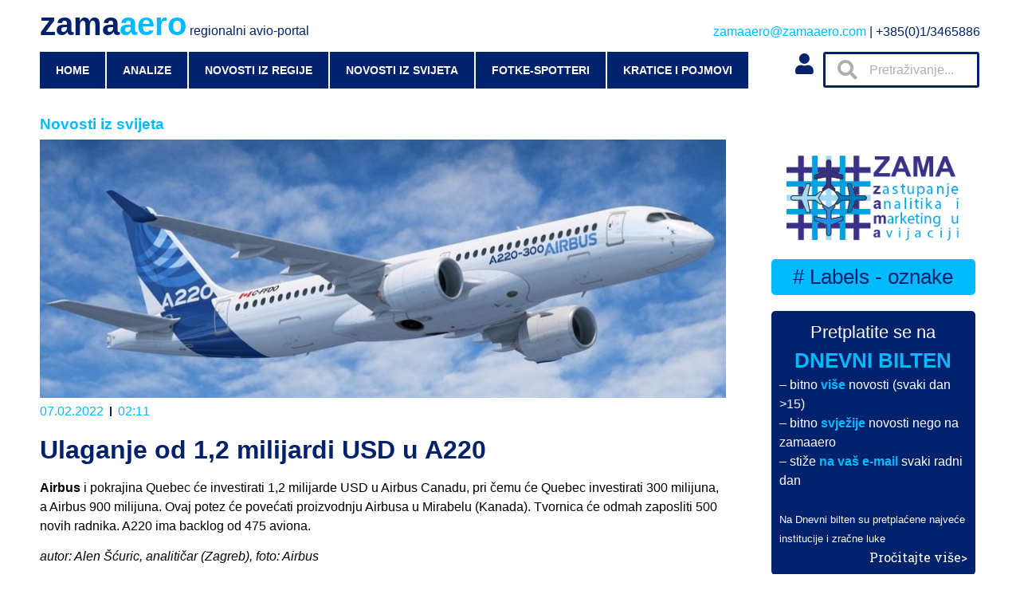

--- FILE ---
content_type: text/html; charset=UTF-8
request_url: https://zamaaero.com/07/02/2022/novosti-iz-svijeta/ulaganje-od-12-milijardi-usd-u-a220/
body_size: 21062
content:
<!doctype html>
<html lang="hr">
<head>
	<meta charset="UTF-8">
		<meta name="viewport" content="width=device-width, initial-scale=1">
	<link rel="profile" href="https://gmpg.org/xfn/11">
	<title>Ulaganje od 1,2 milijardi USD u A220 &#8211; zamaaero</title>
<meta name='robots' content='max-image-preview:large' />
	<style>img:is([sizes="auto" i], [sizes^="auto," i]) { contain-intrinsic-size: 3000px 1500px }</style>
	<link rel="alternate" type="application/rss+xml" title="zamaaero &raquo; Kanal" href="https://zamaaero.com/feed/" />
<link rel="alternate" type="application/rss+xml" title="zamaaero &raquo; Kanal komentara" href="https://zamaaero.com/comments/feed/" />
<link rel="alternate" type="application/rss+xml" title="zamaaero &raquo; Ulaganje od 1,2 milijardi USD u A220 Kanal komentara" href="https://zamaaero.com/07/02/2022/novosti-iz-svijeta/ulaganje-od-12-milijardi-usd-u-a220/feed/" />
		<!-- This site uses the Google Analytics by MonsterInsights plugin v8.12.1 - Using Analytics tracking - https://www.monsterinsights.com/ -->
							<script
				src="//www.googletagmanager.com/gtag/js?id=G-KVZ6QKL47E"  data-cfasync="false" data-wpfc-render="false" async></script>
			<script data-cfasync="false" data-wpfc-render="false">
				var mi_version = '8.12.1';
				var mi_track_user = true;
				var mi_no_track_reason = '';
				
								var disableStrs = [
										'ga-disable-G-KVZ6QKL47E',
														];

				/* Function to detect opted out users */
				function __gtagTrackerIsOptedOut() {
					for (var index = 0; index < disableStrs.length; index++) {
						if (document.cookie.indexOf(disableStrs[index] + '=true') > -1) {
							return true;
						}
					}

					return false;
				}

				/* Disable tracking if the opt-out cookie exists. */
				if (__gtagTrackerIsOptedOut()) {
					for (var index = 0; index < disableStrs.length; index++) {
						window[disableStrs[index]] = true;
					}
				}

				/* Opt-out function */
				function __gtagTrackerOptout() {
					for (var index = 0; index < disableStrs.length; index++) {
						document.cookie = disableStrs[index] + '=true; expires=Thu, 31 Dec 2099 23:59:59 UTC; path=/';
						window[disableStrs[index]] = true;
					}
				}

				if ('undefined' === typeof gaOptout) {
					function gaOptout() {
						__gtagTrackerOptout();
					}
				}
								window.dataLayer = window.dataLayer || [];

				window.MonsterInsightsDualTracker = {
					helpers: {},
					trackers: {},
				};
				if (mi_track_user) {
					function __gtagDataLayer() {
						dataLayer.push(arguments);
					}

					function __gtagTracker(type, name, parameters) {
						if (!parameters) {
							parameters = {};
						}

						if (parameters.send_to) {
							__gtagDataLayer.apply(null, arguments);
							return;
						}

						if (type === 'event') {
														parameters.send_to = monsterinsights_frontend.v4_id;
							var hookName = name;
							if (typeof parameters['event_category'] !== 'undefined') {
								hookName = parameters['event_category'] + ':' + name;
							}

							if (typeof MonsterInsightsDualTracker.trackers[hookName] !== 'undefined') {
								MonsterInsightsDualTracker.trackers[hookName](parameters);
							} else {
								__gtagDataLayer('event', name, parameters);
							}
							
													} else {
							__gtagDataLayer.apply(null, arguments);
						}
					}

					__gtagTracker('js', new Date());
					__gtagTracker('set', {
						'developer_id.dZGIzZG': true,
											});
										__gtagTracker('config', 'G-KVZ6QKL47E', {"forceSSL":"true","link_attribution":"true"} );
															window.gtag = __gtagTracker;										(function () {
						/* https://developers.google.com/analytics/devguides/collection/analyticsjs/ */
						/* ga and __gaTracker compatibility shim. */
						var noopfn = function () {
							return null;
						};
						var newtracker = function () {
							return new Tracker();
						};
						var Tracker = function () {
							return null;
						};
						var p = Tracker.prototype;
						p.get = noopfn;
						p.set = noopfn;
						p.send = function () {
							var args = Array.prototype.slice.call(arguments);
							args.unshift('send');
							__gaTracker.apply(null, args);
						};
						var __gaTracker = function () {
							var len = arguments.length;
							if (len === 0) {
								return;
							}
							var f = arguments[len - 1];
							if (typeof f !== 'object' || f === null || typeof f.hitCallback !== 'function') {
								if ('send' === arguments[0]) {
									var hitConverted, hitObject = false, action;
									if ('event' === arguments[1]) {
										if ('undefined' !== typeof arguments[3]) {
											hitObject = {
												'eventAction': arguments[3],
												'eventCategory': arguments[2],
												'eventLabel': arguments[4],
												'value': arguments[5] ? arguments[5] : 1,
											}
										}
									}
									if ('pageview' === arguments[1]) {
										if ('undefined' !== typeof arguments[2]) {
											hitObject = {
												'eventAction': 'page_view',
												'page_path': arguments[2],
											}
										}
									}
									if (typeof arguments[2] === 'object') {
										hitObject = arguments[2];
									}
									if (typeof arguments[5] === 'object') {
										Object.assign(hitObject, arguments[5]);
									}
									if ('undefined' !== typeof arguments[1].hitType) {
										hitObject = arguments[1];
										if ('pageview' === hitObject.hitType) {
											hitObject.eventAction = 'page_view';
										}
									}
									if (hitObject) {
										action = 'timing' === arguments[1].hitType ? 'timing_complete' : hitObject.eventAction;
										hitConverted = mapArgs(hitObject);
										__gtagTracker('event', action, hitConverted);
									}
								}
								return;
							}

							function mapArgs(args) {
								var arg, hit = {};
								var gaMap = {
									'eventCategory': 'event_category',
									'eventAction': 'event_action',
									'eventLabel': 'event_label',
									'eventValue': 'event_value',
									'nonInteraction': 'non_interaction',
									'timingCategory': 'event_category',
									'timingVar': 'name',
									'timingValue': 'value',
									'timingLabel': 'event_label',
									'page': 'page_path',
									'location': 'page_location',
									'title': 'page_title',
								};
								for (arg in args) {
																		if (!(!args.hasOwnProperty(arg) || !gaMap.hasOwnProperty(arg))) {
										hit[gaMap[arg]] = args[arg];
									} else {
										hit[arg] = args[arg];
									}
								}
								return hit;
							}

							try {
								f.hitCallback();
							} catch (ex) {
							}
						};
						__gaTracker.create = newtracker;
						__gaTracker.getByName = newtracker;
						__gaTracker.getAll = function () {
							return [];
						};
						__gaTracker.remove = noopfn;
						__gaTracker.loaded = true;
						window['__gaTracker'] = __gaTracker;
					})();
									} else {
										console.log("");
					(function () {
						function __gtagTracker() {
							return null;
						}

						window['__gtagTracker'] = __gtagTracker;
						window['gtag'] = __gtagTracker;
					})();
									}
			</script>
				<!-- / Google Analytics by MonsterInsights -->
		<script>
window._wpemojiSettings = {"baseUrl":"https:\/\/s.w.org\/images\/core\/emoji\/16.0.1\/72x72\/","ext":".png","svgUrl":"https:\/\/s.w.org\/images\/core\/emoji\/16.0.1\/svg\/","svgExt":".svg","source":{"concatemoji":"https:\/\/zamaaero.com\/wp-includes\/js\/wp-emoji-release.min.js?ver=6.8.3"}};
/*! This file is auto-generated */
!function(s,n){var o,i,e;function c(e){try{var t={supportTests:e,timestamp:(new Date).valueOf()};sessionStorage.setItem(o,JSON.stringify(t))}catch(e){}}function p(e,t,n){e.clearRect(0,0,e.canvas.width,e.canvas.height),e.fillText(t,0,0);var t=new Uint32Array(e.getImageData(0,0,e.canvas.width,e.canvas.height).data),a=(e.clearRect(0,0,e.canvas.width,e.canvas.height),e.fillText(n,0,0),new Uint32Array(e.getImageData(0,0,e.canvas.width,e.canvas.height).data));return t.every(function(e,t){return e===a[t]})}function u(e,t){e.clearRect(0,0,e.canvas.width,e.canvas.height),e.fillText(t,0,0);for(var n=e.getImageData(16,16,1,1),a=0;a<n.data.length;a++)if(0!==n.data[a])return!1;return!0}function f(e,t,n,a){switch(t){case"flag":return n(e,"\ud83c\udff3\ufe0f\u200d\u26a7\ufe0f","\ud83c\udff3\ufe0f\u200b\u26a7\ufe0f")?!1:!n(e,"\ud83c\udde8\ud83c\uddf6","\ud83c\udde8\u200b\ud83c\uddf6")&&!n(e,"\ud83c\udff4\udb40\udc67\udb40\udc62\udb40\udc65\udb40\udc6e\udb40\udc67\udb40\udc7f","\ud83c\udff4\u200b\udb40\udc67\u200b\udb40\udc62\u200b\udb40\udc65\u200b\udb40\udc6e\u200b\udb40\udc67\u200b\udb40\udc7f");case"emoji":return!a(e,"\ud83e\udedf")}return!1}function g(e,t,n,a){var r="undefined"!=typeof WorkerGlobalScope&&self instanceof WorkerGlobalScope?new OffscreenCanvas(300,150):s.createElement("canvas"),o=r.getContext("2d",{willReadFrequently:!0}),i=(o.textBaseline="top",o.font="600 32px Arial",{});return e.forEach(function(e){i[e]=t(o,e,n,a)}),i}function t(e){var t=s.createElement("script");t.src=e,t.defer=!0,s.head.appendChild(t)}"undefined"!=typeof Promise&&(o="wpEmojiSettingsSupports",i=["flag","emoji"],n.supports={everything:!0,everythingExceptFlag:!0},e=new Promise(function(e){s.addEventListener("DOMContentLoaded",e,{once:!0})}),new Promise(function(t){var n=function(){try{var e=JSON.parse(sessionStorage.getItem(o));if("object"==typeof e&&"number"==typeof e.timestamp&&(new Date).valueOf()<e.timestamp+604800&&"object"==typeof e.supportTests)return e.supportTests}catch(e){}return null}();if(!n){if("undefined"!=typeof Worker&&"undefined"!=typeof OffscreenCanvas&&"undefined"!=typeof URL&&URL.createObjectURL&&"undefined"!=typeof Blob)try{var e="postMessage("+g.toString()+"("+[JSON.stringify(i),f.toString(),p.toString(),u.toString()].join(",")+"));",a=new Blob([e],{type:"text/javascript"}),r=new Worker(URL.createObjectURL(a),{name:"wpTestEmojiSupports"});return void(r.onmessage=function(e){c(n=e.data),r.terminate(),t(n)})}catch(e){}c(n=g(i,f,p,u))}t(n)}).then(function(e){for(var t in e)n.supports[t]=e[t],n.supports.everything=n.supports.everything&&n.supports[t],"flag"!==t&&(n.supports.everythingExceptFlag=n.supports.everythingExceptFlag&&n.supports[t]);n.supports.everythingExceptFlag=n.supports.everythingExceptFlag&&!n.supports.flag,n.DOMReady=!1,n.readyCallback=function(){n.DOMReady=!0}}).then(function(){return e}).then(function(){var e;n.supports.everything||(n.readyCallback(),(e=n.source||{}).concatemoji?t(e.concatemoji):e.wpemoji&&e.twemoji&&(t(e.twemoji),t(e.wpemoji)))}))}((window,document),window._wpemojiSettings);
</script>
<style id='wp-emoji-styles-inline-css'>

	img.wp-smiley, img.emoji {
		display: inline !important;
		border: none !important;
		box-shadow: none !important;
		height: 1em !important;
		width: 1em !important;
		margin: 0 0.07em !important;
		vertical-align: -0.1em !important;
		background: none !important;
		padding: 0 !important;
	}
</style>
<link rel='stylesheet' id='wp-block-library-css' href='https://zamaaero.com/wp-includes/css/dist/block-library/style.min.css?ver=6.8.3' media='all' />
<style id='classic-theme-styles-inline-css'>
/*! This file is auto-generated */
.wp-block-button__link{color:#fff;background-color:#32373c;border-radius:9999px;box-shadow:none;text-decoration:none;padding:calc(.667em + 2px) calc(1.333em + 2px);font-size:1.125em}.wp-block-file__button{background:#32373c;color:#fff;text-decoration:none}
</style>
<style id='global-styles-inline-css'>
:root{--wp--preset--aspect-ratio--square: 1;--wp--preset--aspect-ratio--4-3: 4/3;--wp--preset--aspect-ratio--3-4: 3/4;--wp--preset--aspect-ratio--3-2: 3/2;--wp--preset--aspect-ratio--2-3: 2/3;--wp--preset--aspect-ratio--16-9: 16/9;--wp--preset--aspect-ratio--9-16: 9/16;--wp--preset--color--black: #000000;--wp--preset--color--cyan-bluish-gray: #abb8c3;--wp--preset--color--white: #ffffff;--wp--preset--color--pale-pink: #f78da7;--wp--preset--color--vivid-red: #cf2e2e;--wp--preset--color--luminous-vivid-orange: #ff6900;--wp--preset--color--luminous-vivid-amber: #fcb900;--wp--preset--color--light-green-cyan: #7bdcb5;--wp--preset--color--vivid-green-cyan: #00d084;--wp--preset--color--pale-cyan-blue: #8ed1fc;--wp--preset--color--vivid-cyan-blue: #0693e3;--wp--preset--color--vivid-purple: #9b51e0;--wp--preset--gradient--vivid-cyan-blue-to-vivid-purple: linear-gradient(135deg,rgba(6,147,227,1) 0%,rgb(155,81,224) 100%);--wp--preset--gradient--light-green-cyan-to-vivid-green-cyan: linear-gradient(135deg,rgb(122,220,180) 0%,rgb(0,208,130) 100%);--wp--preset--gradient--luminous-vivid-amber-to-luminous-vivid-orange: linear-gradient(135deg,rgba(252,185,0,1) 0%,rgba(255,105,0,1) 100%);--wp--preset--gradient--luminous-vivid-orange-to-vivid-red: linear-gradient(135deg,rgba(255,105,0,1) 0%,rgb(207,46,46) 100%);--wp--preset--gradient--very-light-gray-to-cyan-bluish-gray: linear-gradient(135deg,rgb(238,238,238) 0%,rgb(169,184,195) 100%);--wp--preset--gradient--cool-to-warm-spectrum: linear-gradient(135deg,rgb(74,234,220) 0%,rgb(151,120,209) 20%,rgb(207,42,186) 40%,rgb(238,44,130) 60%,rgb(251,105,98) 80%,rgb(254,248,76) 100%);--wp--preset--gradient--blush-light-purple: linear-gradient(135deg,rgb(255,206,236) 0%,rgb(152,150,240) 100%);--wp--preset--gradient--blush-bordeaux: linear-gradient(135deg,rgb(254,205,165) 0%,rgb(254,45,45) 50%,rgb(107,0,62) 100%);--wp--preset--gradient--luminous-dusk: linear-gradient(135deg,rgb(255,203,112) 0%,rgb(199,81,192) 50%,rgb(65,88,208) 100%);--wp--preset--gradient--pale-ocean: linear-gradient(135deg,rgb(255,245,203) 0%,rgb(182,227,212) 50%,rgb(51,167,181) 100%);--wp--preset--gradient--electric-grass: linear-gradient(135deg,rgb(202,248,128) 0%,rgb(113,206,126) 100%);--wp--preset--gradient--midnight: linear-gradient(135deg,rgb(2,3,129) 0%,rgb(40,116,252) 100%);--wp--preset--font-size--small: 13px;--wp--preset--font-size--medium: 20px;--wp--preset--font-size--large: 36px;--wp--preset--font-size--x-large: 42px;--wp--preset--spacing--20: 0.44rem;--wp--preset--spacing--30: 0.67rem;--wp--preset--spacing--40: 1rem;--wp--preset--spacing--50: 1.5rem;--wp--preset--spacing--60: 2.25rem;--wp--preset--spacing--70: 3.38rem;--wp--preset--spacing--80: 5.06rem;--wp--preset--shadow--natural: 6px 6px 9px rgba(0, 0, 0, 0.2);--wp--preset--shadow--deep: 12px 12px 50px rgba(0, 0, 0, 0.4);--wp--preset--shadow--sharp: 6px 6px 0px rgba(0, 0, 0, 0.2);--wp--preset--shadow--outlined: 6px 6px 0px -3px rgba(255, 255, 255, 1), 6px 6px rgba(0, 0, 0, 1);--wp--preset--shadow--crisp: 6px 6px 0px rgba(0, 0, 0, 1);}:where(.is-layout-flex){gap: 0.5em;}:where(.is-layout-grid){gap: 0.5em;}body .is-layout-flex{display: flex;}.is-layout-flex{flex-wrap: wrap;align-items: center;}.is-layout-flex > :is(*, div){margin: 0;}body .is-layout-grid{display: grid;}.is-layout-grid > :is(*, div){margin: 0;}:where(.wp-block-columns.is-layout-flex){gap: 2em;}:where(.wp-block-columns.is-layout-grid){gap: 2em;}:where(.wp-block-post-template.is-layout-flex){gap: 1.25em;}:where(.wp-block-post-template.is-layout-grid){gap: 1.25em;}.has-black-color{color: var(--wp--preset--color--black) !important;}.has-cyan-bluish-gray-color{color: var(--wp--preset--color--cyan-bluish-gray) !important;}.has-white-color{color: var(--wp--preset--color--white) !important;}.has-pale-pink-color{color: var(--wp--preset--color--pale-pink) !important;}.has-vivid-red-color{color: var(--wp--preset--color--vivid-red) !important;}.has-luminous-vivid-orange-color{color: var(--wp--preset--color--luminous-vivid-orange) !important;}.has-luminous-vivid-amber-color{color: var(--wp--preset--color--luminous-vivid-amber) !important;}.has-light-green-cyan-color{color: var(--wp--preset--color--light-green-cyan) !important;}.has-vivid-green-cyan-color{color: var(--wp--preset--color--vivid-green-cyan) !important;}.has-pale-cyan-blue-color{color: var(--wp--preset--color--pale-cyan-blue) !important;}.has-vivid-cyan-blue-color{color: var(--wp--preset--color--vivid-cyan-blue) !important;}.has-vivid-purple-color{color: var(--wp--preset--color--vivid-purple) !important;}.has-black-background-color{background-color: var(--wp--preset--color--black) !important;}.has-cyan-bluish-gray-background-color{background-color: var(--wp--preset--color--cyan-bluish-gray) !important;}.has-white-background-color{background-color: var(--wp--preset--color--white) !important;}.has-pale-pink-background-color{background-color: var(--wp--preset--color--pale-pink) !important;}.has-vivid-red-background-color{background-color: var(--wp--preset--color--vivid-red) !important;}.has-luminous-vivid-orange-background-color{background-color: var(--wp--preset--color--luminous-vivid-orange) !important;}.has-luminous-vivid-amber-background-color{background-color: var(--wp--preset--color--luminous-vivid-amber) !important;}.has-light-green-cyan-background-color{background-color: var(--wp--preset--color--light-green-cyan) !important;}.has-vivid-green-cyan-background-color{background-color: var(--wp--preset--color--vivid-green-cyan) !important;}.has-pale-cyan-blue-background-color{background-color: var(--wp--preset--color--pale-cyan-blue) !important;}.has-vivid-cyan-blue-background-color{background-color: var(--wp--preset--color--vivid-cyan-blue) !important;}.has-vivid-purple-background-color{background-color: var(--wp--preset--color--vivid-purple) !important;}.has-black-border-color{border-color: var(--wp--preset--color--black) !important;}.has-cyan-bluish-gray-border-color{border-color: var(--wp--preset--color--cyan-bluish-gray) !important;}.has-white-border-color{border-color: var(--wp--preset--color--white) !important;}.has-pale-pink-border-color{border-color: var(--wp--preset--color--pale-pink) !important;}.has-vivid-red-border-color{border-color: var(--wp--preset--color--vivid-red) !important;}.has-luminous-vivid-orange-border-color{border-color: var(--wp--preset--color--luminous-vivid-orange) !important;}.has-luminous-vivid-amber-border-color{border-color: var(--wp--preset--color--luminous-vivid-amber) !important;}.has-light-green-cyan-border-color{border-color: var(--wp--preset--color--light-green-cyan) !important;}.has-vivid-green-cyan-border-color{border-color: var(--wp--preset--color--vivid-green-cyan) !important;}.has-pale-cyan-blue-border-color{border-color: var(--wp--preset--color--pale-cyan-blue) !important;}.has-vivid-cyan-blue-border-color{border-color: var(--wp--preset--color--vivid-cyan-blue) !important;}.has-vivid-purple-border-color{border-color: var(--wp--preset--color--vivid-purple) !important;}.has-vivid-cyan-blue-to-vivid-purple-gradient-background{background: var(--wp--preset--gradient--vivid-cyan-blue-to-vivid-purple) !important;}.has-light-green-cyan-to-vivid-green-cyan-gradient-background{background: var(--wp--preset--gradient--light-green-cyan-to-vivid-green-cyan) !important;}.has-luminous-vivid-amber-to-luminous-vivid-orange-gradient-background{background: var(--wp--preset--gradient--luminous-vivid-amber-to-luminous-vivid-orange) !important;}.has-luminous-vivid-orange-to-vivid-red-gradient-background{background: var(--wp--preset--gradient--luminous-vivid-orange-to-vivid-red) !important;}.has-very-light-gray-to-cyan-bluish-gray-gradient-background{background: var(--wp--preset--gradient--very-light-gray-to-cyan-bluish-gray) !important;}.has-cool-to-warm-spectrum-gradient-background{background: var(--wp--preset--gradient--cool-to-warm-spectrum) !important;}.has-blush-light-purple-gradient-background{background: var(--wp--preset--gradient--blush-light-purple) !important;}.has-blush-bordeaux-gradient-background{background: var(--wp--preset--gradient--blush-bordeaux) !important;}.has-luminous-dusk-gradient-background{background: var(--wp--preset--gradient--luminous-dusk) !important;}.has-pale-ocean-gradient-background{background: var(--wp--preset--gradient--pale-ocean) !important;}.has-electric-grass-gradient-background{background: var(--wp--preset--gradient--electric-grass) !important;}.has-midnight-gradient-background{background: var(--wp--preset--gradient--midnight) !important;}.has-small-font-size{font-size: var(--wp--preset--font-size--small) !important;}.has-medium-font-size{font-size: var(--wp--preset--font-size--medium) !important;}.has-large-font-size{font-size: var(--wp--preset--font-size--large) !important;}.has-x-large-font-size{font-size: var(--wp--preset--font-size--x-large) !important;}
:where(.wp-block-post-template.is-layout-flex){gap: 1.25em;}:where(.wp-block-post-template.is-layout-grid){gap: 1.25em;}
:where(.wp-block-columns.is-layout-flex){gap: 2em;}:where(.wp-block-columns.is-layout-grid){gap: 2em;}
:root :where(.wp-block-pullquote){font-size: 1.5em;line-height: 1.6;}
</style>
<link rel='stylesheet' id='cool-tag-cloud-css' href='https://zamaaero.com/wp-content/plugins/cool-tag-cloud/inc/cool-tag-cloud.css?ver=2.25' media='all' />
<link rel='stylesheet' id='wpdiscuz-frontend-css-css' href='https://zamaaero.com/wp-content/plugins/wpdiscuz/themes/default/style.css?ver=7.5.2' media='all' />
<style id='wpdiscuz-frontend-css-inline-css'>
 #wpdcom .wpd-blog-administrator .wpd-comment-label{color:#ffffff;background-color:#00BAFF;border:none}#wpdcom .wpd-blog-administrator .wpd-comment-author, #wpdcom .wpd-blog-administrator .wpd-comment-author a{color:#00BAFF}#wpdcom.wpd-layout-1 .wpd-comment .wpd-blog-administrator .wpd-avatar img{border-color:#00BAFF}#wpdcom.wpd-layout-2 .wpd-comment.wpd-reply .wpd-comment-wrap.wpd-blog-administrator{border-left:3px solid #00BAFF}#wpdcom.wpd-layout-2 .wpd-comment .wpd-blog-administrator .wpd-avatar img{border-bottom-color:#00BAFF}#wpdcom.wpd-layout-3 .wpd-blog-administrator .wpd-comment-subheader{border-top:1px dashed #00BAFF}#wpdcom.wpd-layout-3 .wpd-reply .wpd-blog-administrator .wpd-comment-right{border-left:1px solid #00BAFF}#wpdcom .wpd-blog-editor .wpd-comment-label{color:#ffffff;background-color:#00BAFF;border:none}#wpdcom .wpd-blog-editor .wpd-comment-author, #wpdcom .wpd-blog-editor .wpd-comment-author a{color:#00BAFF}#wpdcom.wpd-layout-1 .wpd-comment .wpd-blog-editor .wpd-avatar img{border-color:#00BAFF}#wpdcom.wpd-layout-2 .wpd-comment.wpd-reply .wpd-comment-wrap.wpd-blog-editor{border-left:3px solid #00BAFF}#wpdcom.wpd-layout-2 .wpd-comment .wpd-blog-editor .wpd-avatar img{border-bottom-color:#00BAFF}#wpdcom.wpd-layout-3 .wpd-blog-editor .wpd-comment-subheader{border-top:1px dashed #00BAFF}#wpdcom.wpd-layout-3 .wpd-reply .wpd-blog-editor .wpd-comment-right{border-left:1px solid #00BAFF}#wpdcom .wpd-blog-author .wpd-comment-label{color:#ffffff;background-color:#00BAFF;border:none}#wpdcom .wpd-blog-author .wpd-comment-author, #wpdcom .wpd-blog-author .wpd-comment-author a{color:#00BAFF}#wpdcom.wpd-layout-1 .wpd-comment .wpd-blog-author .wpd-avatar img{border-color:#00BAFF}#wpdcom.wpd-layout-2 .wpd-comment .wpd-blog-author .wpd-avatar img{border-bottom-color:#00BAFF}#wpdcom.wpd-layout-3 .wpd-blog-author .wpd-comment-subheader{border-top:1px dashed #00BAFF}#wpdcom.wpd-layout-3 .wpd-reply .wpd-blog-author .wpd-comment-right{border-left:1px solid #00BAFF}#wpdcom .wpd-blog-contributor .wpd-comment-label{color:#ffffff;background-color:#00216C;border:none}#wpdcom .wpd-blog-contributor .wpd-comment-author, #wpdcom .wpd-blog-contributor .wpd-comment-author a{color:#00216C}#wpdcom.wpd-layout-1 .wpd-comment .wpd-blog-contributor .wpd-avatar img{border-color:#00216C}#wpdcom.wpd-layout-2 .wpd-comment .wpd-blog-contributor .wpd-avatar img{border-bottom-color:#00216C}#wpdcom.wpd-layout-3 .wpd-blog-contributor .wpd-comment-subheader{border-top:1px dashed #00216C}#wpdcom.wpd-layout-3 .wpd-reply .wpd-blog-contributor .wpd-comment-right{border-left:1px solid #00216C}#wpdcom .wpd-blog-subscriber .wpd-comment-label{color:#ffffff;background-color:#00216C;border:none}#wpdcom .wpd-blog-subscriber .wpd-comment-author, #wpdcom .wpd-blog-subscriber .wpd-comment-author a{color:#00216C}#wpdcom.wpd-layout-2 .wpd-comment .wpd-blog-subscriber .wpd-avatar img{border-bottom-color:#00216C}#wpdcom.wpd-layout-3 .wpd-blog-subscriber .wpd-comment-subheader{border-top:1px dashed #00216C}#wpdcom .wpd-blog-post_author .wpd-comment-label{color:#ffffff;background-color:#00BAFF;border:none}#wpdcom .wpd-blog-post_author .wpd-comment-author, #wpdcom .wpd-blog-post_author .wpd-comment-author a{color:#00BAFF}#wpdcom .wpd-blog-post_author .wpd-avatar img{border-color:#00BAFF}#wpdcom.wpd-layout-1 .wpd-comment .wpd-blog-post_author .wpd-avatar img{border-color:#00BAFF}#wpdcom.wpd-layout-2 .wpd-comment.wpd-reply .wpd-comment-wrap.wpd-blog-post_author{border-left:3px solid #00BAFF}#wpdcom.wpd-layout-2 .wpd-comment .wpd-blog-post_author .wpd-avatar img{border-bottom-color:#00BAFF}#wpdcom.wpd-layout-3 .wpd-blog-post_author .wpd-comment-subheader{border-top:1px dashed #00BAFF}#wpdcom.wpd-layout-3 .wpd-reply .wpd-blog-post_author .wpd-comment-right{border-left:1px solid #00BAFF}#wpdcom .wpd-blog-guest .wpd-comment-label{color:#ffffff;background-color:#00216C;border:none}#wpdcom .wpd-blog-guest .wpd-comment-author, #wpdcom .wpd-blog-guest .wpd-comment-author a{color:#00216C}#wpdcom.wpd-layout-3 .wpd-blog-guest .wpd-comment-subheader{border-top:1px dashed #00216C}#comments, #respond, .comments-area, #wpdcom{}#wpdcom .ql-editor > *{color:#000000}#wpdcom .ql-editor::before{}#wpdcom .ql-toolbar{border:1px solid #00216C;border-top:none}#wpdcom .ql-container{border:1px solid #00216C;border-bottom:none}#wpdcom .wpd-form-row .wpdiscuz-item input[type="text"], #wpdcom .wpd-form-row .wpdiscuz-item input[type="email"], #wpdcom .wpd-form-row .wpdiscuz-item input[type="url"], #wpdcom .wpd-form-row .wpdiscuz-item input[type="color"], #wpdcom .wpd-form-row .wpdiscuz-item input[type="date"], #wpdcom .wpd-form-row .wpdiscuz-item input[type="datetime"], #wpdcom .wpd-form-row .wpdiscuz-item input[type="datetime-local"], #wpdcom .wpd-form-row .wpdiscuz-item input[type="month"], #wpdcom .wpd-form-row .wpdiscuz-item input[type="number"], #wpdcom .wpd-form-row .wpdiscuz-item input[type="time"], #wpdcom textarea, #wpdcom select{border:1px solid #00216C;color:#000000}#wpdcom .wpd-form-row .wpdiscuz-item textarea{border:1px solid #00216C}#wpdcom input::placeholder, #wpdcom textarea::placeholder, #wpdcom input::-moz-placeholder, #wpdcom textarea::-webkit-input-placeholder{}#wpdcom .wpd-comment-text{color:#000000}#wpdcom .wpd-thread-head .wpd-thread-info{border-bottom:2px solid #00BAFF}#wpdcom .wpd-thread-head .wpd-thread-info.wpd-reviews-tab svg{fill:#00BAFF}#wpdcom .wpd-thread-head .wpdiscuz-user-settings{border-bottom:2px solid #00BAFF}#wpdcom .wpd-thread-head .wpdiscuz-user-settings:hover{color:#00BAFF}#wpdcom .wpd-comment .wpd-follow-link:hover{color:#00BAFF}#wpdcom .wpd-comment-status .wpd-sticky{color:#00BAFF}#wpdcom .wpd-thread-filter .wpdf-active{color:#00BAFF;border-bottom-color:#00BAFF}#wpdcom .wpd-comment-info-bar{border:1px dashed #33c8ff;background:#e6f9ff}#wpdcom .wpd-comment-info-bar .wpd-current-view i{color:#00BAFF}#wpdcom .wpd-filter-view-all:hover{background:#00BAFF}#wpdcom .wpdiscuz-item .wpdiscuz-rating > label{color:#DDDDDD}#wpdcom .wpdiscuz-item .wpdiscuz-rating:not(:checked) > label:hover, .wpdiscuz-rating:not(:checked) > label:hover ~ label{}#wpdcom .wpdiscuz-item .wpdiscuz-rating > input ~ label:hover, #wpdcom .wpdiscuz-item .wpdiscuz-rating > input:not(:checked) ~ label:hover ~ label, #wpdcom .wpdiscuz-item .wpdiscuz-rating > input:not(:checked) ~ label:hover ~ label{color:#FFED85}#wpdcom .wpdiscuz-item .wpdiscuz-rating > input:checked ~ label:hover, #wpdcom .wpdiscuz-item .wpdiscuz-rating > input:checked ~ label:hover, #wpdcom .wpdiscuz-item .wpdiscuz-rating > label:hover ~ input:checked ~ label, #wpdcom .wpdiscuz-item .wpdiscuz-rating > input:checked + label:hover ~ label, #wpdcom .wpdiscuz-item .wpdiscuz-rating > input:checked ~ label:hover ~ label, .wpd-custom-field .wcf-active-star, #wpdcom .wpdiscuz-item .wpdiscuz-rating > input:checked ~ label{color:#FFD700}#wpd-post-rating .wpd-rating-wrap .wpd-rating-stars svg .wpd-star{fill:#DDDDDD}#wpd-post-rating .wpd-rating-wrap .wpd-rating-stars svg .wpd-active{fill:#FFD700}#wpd-post-rating .wpd-rating-wrap .wpd-rate-starts svg .wpd-star{fill:#DDDDDD}#wpd-post-rating .wpd-rating-wrap .wpd-rate-starts:hover svg .wpd-star{fill:#FFED85}#wpd-post-rating.wpd-not-rated .wpd-rating-wrap .wpd-rate-starts svg:hover ~ svg .wpd-star{fill:#DDDDDD}.wpdiscuz-post-rating-wrap .wpd-rating .wpd-rating-wrap .wpd-rating-stars svg .wpd-star{fill:#DDDDDD}.wpdiscuz-post-rating-wrap .wpd-rating .wpd-rating-wrap .wpd-rating-stars svg .wpd-active{fill:#FFD700}#wpdcom .wpd-comment .wpd-follow-active{color:#ff7a00}#wpdcom .page-numbers{color:#555;border:#555 1px solid}#wpdcom span.current{background:#555}#wpdcom.wpd-layout-1 .wpd-new-loaded-comment > .wpd-comment-wrap > .wpd-comment-right{background:#FFFFFF}#wpdcom.wpd-layout-2 .wpd-new-loaded-comment.wpd-comment > .wpd-comment-wrap > .wpd-comment-right{background:#FFFFFF}#wpdcom.wpd-layout-2 .wpd-new-loaded-comment.wpd-comment.wpd-reply > .wpd-comment-wrap > .wpd-comment-right{background:transparent}#wpdcom.wpd-layout-2 .wpd-new-loaded-comment.wpd-comment.wpd-reply > .wpd-comment-wrap{background:#FFFFFF}#wpdcom.wpd-layout-3 .wpd-new-loaded-comment.wpd-comment > .wpd-comment-wrap > .wpd-comment-right{background:#FFFFFF}#wpdcom .wpd-follow:hover i, #wpdcom .wpd-unfollow:hover i, #wpdcom .wpd-comment .wpd-follow-active:hover i{color:#00BAFF}#wpdcom .wpdiscuz-readmore{cursor:pointer;color:#00BAFF}.wpd-custom-field .wcf-pasiv-star, #wpcomm .wpdiscuz-item .wpdiscuz-rating > label{color:#DDDDDD}.wpd-wrapper .wpd-list-item.wpd-active{border-top:3px solid #00BAFF}#wpdcom.wpd-layout-2 .wpd-comment.wpd-reply.wpd-unapproved-comment .wpd-comment-wrap{border-left:3px solid #FFFFFF}#wpdcom.wpd-layout-3 .wpd-comment.wpd-reply.wpd-unapproved-comment .wpd-comment-right{border-left:1px solid #FFFFFF}#wpdcom .wpd-prim-button{background-color:#00BAFF;color:#FFFFFF}#wpdcom .wpd_label__check i.wpdicon-on{color:#00BAFF;border:1px solid #80ddff}#wpd-bubble-wrapper #wpd-bubble-all-comments-count{color:#00216C}#wpd-bubble-wrapper > div{background-color:#00216C}#wpd-bubble-wrapper > #wpd-bubble #wpd-bubble-add-message{background-color:#00216C}#wpd-bubble-wrapper > #wpd-bubble #wpd-bubble-add-message::before{border-left-color:#00216C;border-right-color:#00216C}#wpd-bubble-wrapper.wpd-right-corner > #wpd-bubble #wpd-bubble-add-message::before{border-left-color:#00216C;border-right-color:#00216C}.wpd-inline-icon-wrapper path.wpd-inline-icon-first{fill:#00216C}.wpd-inline-icon-count{background-color:#00216C}.wpd-inline-icon-count::before{border-right-color:#00216C}.wpd-inline-form-wrapper::before{border-bottom-color:#00216C}.wpd-inline-form-question{background-color:#00216C}.wpd-inline-form{background-color:#00216C}.wpd-last-inline-comments-wrapper{border-color:#00216C}.wpd-last-inline-comments-wrapper::before{border-bottom-color:#00216C}.wpd-last-inline-comments-wrapper .wpd-view-all-inline-comments{background:#00216C}.wpd-last-inline-comments-wrapper .wpd-view-all-inline-comments:hover,.wpd-last-inline-comments-wrapper .wpd-view-all-inline-comments:active,.wpd-last-inline-comments-wrapper .wpd-view-all-inline-comments:focus{background-color:#00216C}#wpdcom .ql-snow .ql-tooltip[data-mode="link"]::before{content:"Enter link:"}#wpdcom .ql-snow .ql-tooltip.ql-editing a.ql-action::after{content:"Save"}.comments-area{width:auto}
</style>
<link rel='stylesheet' id='wpdiscuz-fa-css' href='https://zamaaero.com/wp-content/plugins/wpdiscuz/assets/third-party/font-awesome-5.13.0/css/fa.min.css?ver=7.5.2' media='all' />
<link rel='stylesheet' id='wpdiscuz-combo-css-css' href='https://zamaaero.com/wp-content/plugins/wpdiscuz/assets/css/wpdiscuz-combo-no_quill.min.css?ver=6.8.3' media='all' />
<link rel='stylesheet' id='hello-elementor-css' href='https://zamaaero.com/wp-content/themes/hello-elementor/style.min.css?ver=2.6.1' media='all' />
<link rel='stylesheet' id='hello-elementor-theme-style-css' href='https://zamaaero.com/wp-content/themes/hello-elementor/theme.min.css?ver=2.6.1' media='all' />
<link rel='stylesheet' id='elementor-icons-css' href='https://zamaaero.com/wp-content/plugins/elementor/assets/lib/eicons/css/elementor-icons.min.css?ver=5.17.0' media='all' />
<link rel='stylesheet' id='elementor-frontend-legacy-css' href='https://zamaaero.com/wp-content/plugins/elementor/assets/css/frontend-legacy.min.css?ver=3.10.2' media='all' />
<link rel='stylesheet' id='elementor-frontend-css' href='https://zamaaero.com/wp-content/plugins/elementor/assets/css/frontend.min.css?ver=3.10.2' media='all' />
<link rel='stylesheet' id='elementor-post-8-css' href='https://zamaaero.com/wp-content/uploads/elementor/css/post-8.css?ver=1675618198' media='all' />
<link rel='stylesheet' id='powerpack-frontend-css' href='https://zamaaero.com/wp-content/plugins/powerpack-lite-for-elementor/assets/css/min/frontend.min.css?ver=2.7.2' media='all' />
<link rel='stylesheet' id='elementor-pro-css' href='https://zamaaero.com/wp-content/plugins/elementor-pro/assets/css/frontend.min.css?ver=3.10.3' media='all' />
<link rel='stylesheet' id='elementor-post-13-css' href='https://zamaaero.com/wp-content/uploads/elementor/css/post-13.css?ver=1734056853' media='all' />
<link rel='stylesheet' id='elementor-post-189-css' href='https://zamaaero.com/wp-content/uploads/elementor/css/post-189.css?ver=1675618198' media='all' />
<link rel='stylesheet' id='elementor-post-702-css' href='https://zamaaero.com/wp-content/uploads/elementor/css/post-702.css?ver=1710352421' media='all' />
<link rel='stylesheet' id='eael-general-css' href='https://zamaaero.com/wp-content/plugins/essential-addons-for-elementor-lite/assets/front-end/css/view/general.min.css?ver=5.6.5' media='all' />
<link rel='stylesheet' id='ecs-styles-css' href='https://zamaaero.com/wp-content/plugins/ele-custom-skin/assets/css/ecs-style.css?ver=3.1.7' media='all' />
<link rel='stylesheet' id='elementor-post-956-css' href='https://zamaaero.com/wp-content/uploads/elementor/css/post-956.css?ver=1622071988' media='all' />
<link rel='stylesheet' id='elementor-post-966-css' href='https://zamaaero.com/wp-content/uploads/elementor/css/post-966.css?ver=1622123511' media='all' />
<link rel='stylesheet' id='elementor-post-999-css' href='https://zamaaero.com/wp-content/uploads/elementor/css/post-999.css?ver=1622123404' media='all' />
<link rel='stylesheet' id='elementor-post-1003-css' href='https://zamaaero.com/wp-content/uploads/elementor/css/post-1003.css?ver=1710259942' media='all' />
<link rel='stylesheet' id='elementor-post-1883-css' href='https://zamaaero.com/wp-content/uploads/elementor/css/post-1883.css?ver=1622071923' media='all' />
<link rel='stylesheet' id='elementor-post-2229-css' href='https://zamaaero.com/wp-content/uploads/elementor/css/post-2229.css?ver=1606499328' media='all' />
<link rel='stylesheet' id='google-fonts-1-css' href='https://fonts.googleapis.com/css?family=Roboto+Slab%3A100%2C100italic%2C200%2C200italic%2C300%2C300italic%2C400%2C400italic%2C500%2C500italic%2C600%2C600italic%2C700%2C700italic%2C800%2C800italic%2C900%2C900italic&#038;display=auto&#038;ver=6.8.3' media='all' />
<link rel='stylesheet' id='elementor-icons-shared-0-css' href='https://zamaaero.com/wp-content/plugins/elementor/assets/lib/font-awesome/css/fontawesome.min.css?ver=5.15.3' media='all' />
<link rel='stylesheet' id='elementor-icons-fa-solid-css' href='https://zamaaero.com/wp-content/plugins/elementor/assets/lib/font-awesome/css/solid.min.css?ver=5.15.3' media='all' />
<link rel="preconnect" href="https://fonts.gstatic.com/" crossorigin><script src="https://zamaaero.com/wp-content/plugins/google-analytics-for-wordpress/assets/js/frontend-gtag.min.js?ver=8.12.1" id="monsterinsights-frontend-script-js"></script>
<script data-cfasync="false" data-wpfc-render="false" id='monsterinsights-frontend-script-js-extra'>var monsterinsights_frontend = {"js_events_tracking":"true","download_extensions":"doc,pdf,ppt,zip,xls,docx,pptx,xlsx","inbound_paths":"[{\"path\":\"\\\/go\\\/\",\"label\":\"affiliate\"},{\"path\":\"\\\/recommend\\\/\",\"label\":\"affiliate\"}]","home_url":"https:\/\/zamaaero.com","hash_tracking":"false","ua":"","v4_id":"G-KVZ6QKL47E"};</script>
<script id="jquery-core-js-extra">
var pp = {"ajax_url":"https:\/\/zamaaero.com\/wp-admin\/admin-ajax.php"};
</script>
<script src="https://zamaaero.com/wp-includes/js/jquery/jquery.min.js?ver=3.7.1" id="jquery-core-js"></script>
<script src="https://zamaaero.com/wp-includes/js/jquery/jquery-migrate.min.js?ver=3.4.1" id="jquery-migrate-js"></script>
<script id="ecs_ajax_load-js-extra">
var ecs_ajax_params = {"ajaxurl":"https:\/\/zamaaero.com\/wp-admin\/admin-ajax.php","posts":"{\"page\":0,\"year\":2022,\"monthnum\":2,\"day\":7,\"name\":\"ulaganje-od-12-milijardi-usd-u-a220\",\"category_name\":\"novosti-iz-svijeta\",\"error\":\"\",\"m\":\"\",\"p\":0,\"post_parent\":\"\",\"subpost\":\"\",\"subpost_id\":\"\",\"attachment\":\"\",\"attachment_id\":0,\"pagename\":\"\",\"page_id\":0,\"second\":\"\",\"minute\":\"\",\"hour\":\"\",\"w\":0,\"tag\":\"\",\"cat\":\"\",\"tag_id\":\"\",\"author\":\"\",\"author_name\":\"\",\"feed\":\"\",\"tb\":\"\",\"paged\":0,\"meta_key\":\"\",\"meta_value\":\"\",\"preview\":\"\",\"s\":\"\",\"sentence\":\"\",\"title\":\"\",\"fields\":\"all\",\"menu_order\":\"\",\"embed\":\"\",\"category__in\":[],\"category__not_in\":[],\"category__and\":[],\"post__in\":[],\"post__not_in\":[],\"post_name__in\":[],\"tag__in\":[],\"tag__not_in\":[],\"tag__and\":[],\"tag_slug__in\":[],\"tag_slug__and\":[],\"post_parent__in\":[],\"post_parent__not_in\":[],\"author__in\":[],\"author__not_in\":[],\"search_columns\":[],\"post_type\":[\"post\",\"page\",\"e-landing-page\"],\"ignore_sticky_posts\":false,\"suppress_filters\":false,\"cache_results\":true,\"update_post_term_cache\":true,\"update_menu_item_cache\":false,\"lazy_load_term_meta\":true,\"update_post_meta_cache\":true,\"posts_per_page\":10,\"nopaging\":false,\"comments_per_page\":\"50\",\"no_found_rows\":false,\"order\":\"DESC\"}"};
</script>
<script src="https://zamaaero.com/wp-content/plugins/ele-custom-skin/assets/js/ecs_ajax_pagination.js?ver=3.1.7" id="ecs_ajax_load-js"></script>
<script src="https://zamaaero.com/wp-content/plugins/ele-custom-skin/assets/js/ecs.js?ver=3.1.7" id="ecs-script-js"></script>
<link rel="https://api.w.org/" href="https://zamaaero.com/wp-json/" /><link rel="alternate" title="JSON" type="application/json" href="https://zamaaero.com/wp-json/wp/v2/posts/14084" /><link rel="EditURI" type="application/rsd+xml" title="RSD" href="https://zamaaero.com/xmlrpc.php?rsd" />
<meta name="generator" content="WordPress 6.8.3" />
<link rel="canonical" href="https://zamaaero.com/07/02/2022/novosti-iz-svijeta/ulaganje-od-12-milijardi-usd-u-a220/" />
<link rel='shortlink' href='https://zamaaero.com/?p=14084' />
<link rel="alternate" title="oEmbed (JSON)" type="application/json+oembed" href="https://zamaaero.com/wp-json/oembed/1.0/embed?url=https%3A%2F%2Fzamaaero.com%2F07%2F02%2F2022%2Fnovosti-iz-svijeta%2Fulaganje-od-12-milijardi-usd-u-a220%2F" />
<link rel="alternate" title="oEmbed (XML)" type="text/xml+oembed" href="https://zamaaero.com/wp-json/oembed/1.0/embed?url=https%3A%2F%2Fzamaaero.com%2F07%2F02%2F2022%2Fnovosti-iz-svijeta%2Fulaganje-od-12-milijardi-usd-u-a220%2F&#038;format=xml" />
<!-- Analytics by WP Statistics v13.2.6 - https://wp-statistics.com/ -->
<link rel="icon" href="https://zamaaero.com/wp-content/uploads/2020/10/zama_icon@512-150x150.png" sizes="32x32" />
<link rel="icon" href="https://zamaaero.com/wp-content/uploads/2020/10/zama_icon@512-300x300.png" sizes="192x192" />
<link rel="apple-touch-icon" href="https://zamaaero.com/wp-content/uploads/2020/10/zama_icon@512-300x300.png" />
<meta name="msapplication-TileImage" content="https://zamaaero.com/wp-content/uploads/2020/10/zama_icon@512-300x300.png" />
</head>
<body class="wp-singular post-template-default single single-post postid-14084 single-format-standard wp-theme-hello-elementor elementor-default elementor-kit-8 elementor-page-702">


<a class="skip-link screen-reader-text" href="#content">
	Skip to content</a>

		<div data-elementor-type="header" data-elementor-id="13" class="elementor elementor-13 elementor-location-header">
					<div class="elementor-section-wrap">
								<section class="elementor-section elementor-top-section elementor-element elementor-element-f9887cd elementor-section-full_width elementor-section-content-middle elementor-section-height-default elementor-section-height-default" data-id="f9887cd" data-element_type="section" data-settings="{&quot;background_background&quot;:&quot;classic&quot;}">
						<div class="elementor-container elementor-column-gap-default">
							<div class="elementor-row">
					<div class="elementor-column elementor-col-50 elementor-top-column elementor-element elementor-element-3dd6141" data-id="3dd6141" data-element_type="column">
			<div class="elementor-column-wrap elementor-element-populated">
							<div class="elementor-widget-wrap">
						<div class="elementor-element elementor-element-d12d7a2 elementor-widget__width-auto elementor-hidden-phone elementor-widget elementor-widget-heading" data-id="d12d7a2" data-element_type="widget" data-widget_type="heading.default">
				<div class="elementor-widget-container">
			<h1 class="elementor-heading-title elementor-size-default"><a href="/home">zama<span style="color:#00BAFF;">aero</span><span style="font-size:1rem;font-weight:normal;"> regionalni avio-portal</a></h1>		</div>
				</div>
				<div class="elementor-element elementor-element-f392927 elementor-widget__width-auto elementor-hidden-desktop elementor-hidden-tablet elementor-widget elementor-widget-heading" data-id="f392927" data-element_type="widget" data-widget_type="heading.default">
				<div class="elementor-widget-container">
			<h1 class="elementor-heading-title elementor-size-default"><a href="/home">zama<span style="color:#00BAFF;">aero</span></a></h1>		</div>
				</div>
				<div class="elementor-element elementor-element-e1c4be9 elementor-hidden-desktop elementor-widget elementor-widget-heading" data-id="e1c4be9" data-element_type="widget" data-widget_type="heading.default">
				<div class="elementor-widget-container">
			<h2 class="elementor-heading-title elementor-size-default"><span style="color:#00BAFF;">zamaaero@zamaaero.com</span></h2><style>/*! elementor - v3.10.2 - 29-01-2023 */
.elementor-heading-title{padding:0;margin:0;line-height:1}.elementor-widget-heading .elementor-heading-title[class*=elementor-size-]>a{color:inherit;font-size:inherit;line-height:inherit}.elementor-widget-heading .elementor-heading-title.elementor-size-small{font-size:15px}.elementor-widget-heading .elementor-heading-title.elementor-size-medium{font-size:19px}.elementor-widget-heading .elementor-heading-title.elementor-size-large{font-size:29px}.elementor-widget-heading .elementor-heading-title.elementor-size-xl{font-size:39px}.elementor-widget-heading .elementor-heading-title.elementor-size-xxl{font-size:59px}</style>		</div>
				</div>
				<div class="elementor-element elementor-element-b30a1d5 elementor-hidden-desktop elementor-widget elementor-widget-heading" data-id="b30a1d5" data-element_type="widget" data-widget_type="heading.default">
				<div class="elementor-widget-container">
			<h2 class="elementor-heading-title elementor-size-default">+385(0)1/3465886</h2>		</div>
				</div>
						</div>
					</div>
		</div>
				<div class="elementor-column elementor-col-50 elementor-top-column elementor-element elementor-element-3bb2345" data-id="3bb2345" data-element_type="column">
			<div class="elementor-column-wrap elementor-element-populated">
							<div class="elementor-widget-wrap">
						<div class="elementor-element elementor-element-9587f0c elementor-hidden-phone elementor-hidden-tablet elementor-widget elementor-widget-heading" data-id="9587f0c" data-element_type="widget" data-widget_type="heading.default">
				<div class="elementor-widget-container">
			<h4 class="elementor-heading-title elementor-size-default"><span style="color:#00BAFF;">zamaaero@zamaaero.com</span> | +385(0)1/3465886</h4>		</div>
				</div>
						</div>
					</div>
		</div>
								</div>
					</div>
		</section>
				<section class="elementor-section elementor-top-section elementor-element elementor-element-b391599 elementor-section-stretched elementor-section-full_width elementor-hidden-phone elementor-hidden-tablet elementor-section-height-default elementor-section-height-default" data-id="b391599" data-element_type="section" data-settings="{&quot;stretch_section&quot;:&quot;section-stretched&quot;,&quot;background_background&quot;:&quot;classic&quot;,&quot;sticky&quot;:&quot;top&quot;,&quot;sticky_on&quot;:[&quot;desktop&quot;],&quot;sticky_offset&quot;:0,&quot;sticky_effects_offset&quot;:0}">
						<div class="elementor-container elementor-column-gap-default">
							<div class="elementor-row">
					<div class="elementor-column elementor-col-50 elementor-top-column elementor-element elementor-element-f518365" data-id="f518365" data-element_type="column">
			<div class="elementor-column-wrap elementor-element-populated">
							<div class="elementor-widget-wrap">
						<div class="elementor-element elementor-element-9a87c7d elementor-nav-menu--stretch elementor-nav-menu__align-center elementor-widget__width-auto elementor-nav-menu--dropdown-tablet elementor-nav-menu__text-align-aside elementor-nav-menu--toggle elementor-nav-menu--burger elementor-widget elementor-widget-nav-menu" data-id="9a87c7d" data-element_type="widget" data-settings="{&quot;full_width&quot;:&quot;stretch&quot;,&quot;layout&quot;:&quot;horizontal&quot;,&quot;submenu_icon&quot;:{&quot;value&quot;:&quot;&lt;i class=\&quot;fas fa-caret-down\&quot;&gt;&lt;\/i&gt;&quot;,&quot;library&quot;:&quot;fa-solid&quot;},&quot;toggle&quot;:&quot;burger&quot;}" data-widget_type="nav-menu.default">
				<div class="elementor-widget-container">
						<nav migration_allowed="1" migrated="0" class="elementor-nav-menu--main elementor-nav-menu__container elementor-nav-menu--layout-horizontal e--pointer-background e--animation-fade">
				<ul id="menu-1-9a87c7d" class="elementor-nav-menu"><li class="menu-item menu-item-type-post_type menu-item-object-page menu-item-home menu-item-27"><a href="https://zamaaero.com/" class="elementor-item">home</a></li>
<li class="menu-item menu-item-type-post_type menu-item-object-page menu-item-45"><a href="https://zamaaero.com/analize/" class="elementor-item">analize</a></li>
<li class="menu-item menu-item-type-post_type menu-item-object-page menu-item-48"><a href="https://zamaaero.com/novosti-iz-regije/" class="elementor-item">novosti iz regije</a></li>
<li class="menu-item menu-item-type-post_type menu-item-object-page menu-item-49"><a href="https://zamaaero.com/novosti-iz-svijeta/" class="elementor-item">novosti iz svijeta</a></li>
<li class="menu-item menu-item-type-post_type menu-item-object-page menu-item-46"><a href="https://zamaaero.com/fotke-spotteri/" class="elementor-item">fotke-spotteri</a></li>
<li class="menu-item menu-item-type-post_type menu-item-object-page menu-item-37484"><a href="https://zamaaero.com/kratice-i-pojmovi/" class="elementor-item">kratice i pojmovi</a></li>
</ul>			</nav>
					<div class="elementor-menu-toggle" role="button" tabindex="0" aria-label="Menu Toggle" aria-expanded="false">
			<i aria-hidden="true" role="presentation" class="elementor-menu-toggle__icon--open eicon-menu-bar"></i><i aria-hidden="true" role="presentation" class="elementor-menu-toggle__icon--close eicon-close"></i>			<span class="elementor-screen-only">Menu</span>
		</div>
					<nav class="elementor-nav-menu--dropdown elementor-nav-menu__container" aria-hidden="true">
				<ul id="menu-2-9a87c7d" class="elementor-nav-menu"><li class="menu-item menu-item-type-post_type menu-item-object-page menu-item-home menu-item-27"><a href="https://zamaaero.com/" class="elementor-item" tabindex="-1">home</a></li>
<li class="menu-item menu-item-type-post_type menu-item-object-page menu-item-45"><a href="https://zamaaero.com/analize/" class="elementor-item" tabindex="-1">analize</a></li>
<li class="menu-item menu-item-type-post_type menu-item-object-page menu-item-48"><a href="https://zamaaero.com/novosti-iz-regije/" class="elementor-item" tabindex="-1">novosti iz regije</a></li>
<li class="menu-item menu-item-type-post_type menu-item-object-page menu-item-49"><a href="https://zamaaero.com/novosti-iz-svijeta/" class="elementor-item" tabindex="-1">novosti iz svijeta</a></li>
<li class="menu-item menu-item-type-post_type menu-item-object-page menu-item-46"><a href="https://zamaaero.com/fotke-spotteri/" class="elementor-item" tabindex="-1">fotke-spotteri</a></li>
<li class="menu-item menu-item-type-post_type menu-item-object-page menu-item-37484"><a href="https://zamaaero.com/kratice-i-pojmovi/" class="elementor-item" tabindex="-1">kratice i pojmovi</a></li>
</ul>			</nav>
				</div>
				</div>
				<div class="elementor-element elementor-element-4ccfad9 elementor-widget__width-auto elementor-absolute elementor-hidden-tablet elementor-hidden-phone elementor-view-default elementor-widget elementor-widget-icon" data-id="4ccfad9" data-element_type="widget" data-settings="{&quot;_position&quot;:&quot;absolute&quot;}" data-widget_type="icon.default">
				<div class="elementor-widget-container">
					<div class="elementor-icon-wrapper">
			<a class="elementor-icon" href="/login">
			<i aria-hidden="true" class="fas fa-user"></i>			</a>
		</div>
				</div>
				</div>
						</div>
					</div>
		</div>
				<div class="elementor-column elementor-col-50 elementor-top-column elementor-element elementor-element-e859a9b" data-id="e859a9b" data-element_type="column">
			<div class="elementor-column-wrap elementor-element-populated">
							<div class="elementor-widget-wrap">
						<div class="elementor-element elementor-element-a82a67b elementor-search-form--skin-minimal elementor-widget elementor-widget-search-form" data-id="a82a67b" data-element_type="widget" data-settings="{&quot;skin&quot;:&quot;minimal&quot;}" data-widget_type="search-form.default">
				<div class="elementor-widget-container">
					<form class="elementor-search-form" role="search" action="https://zamaaero.com" method="get">
									<div class="elementor-search-form__container">
									<div class="elementor-search-form__icon">
						<i aria-hidden="true" class="fas fa-search"></i>						<span class="elementor-screen-only">Search</span>
					</div>
								<input placeholder="Pretraživanje..." class="elementor-search-form__input" type="search" name="s" title="Search" value="">
															</div>
		</form>
				</div>
				</div>
						</div>
					</div>
		</div>
								</div>
					</div>
		</section>
				<section class="elementor-section elementor-top-section elementor-element elementor-element-82ff438 elementor-section-stretched elementor-section-full_width elementor-section-content-middle elementor-hidden-desktop elementor-section-height-default elementor-section-height-default" data-id="82ff438" data-element_type="section" data-settings="{&quot;stretch_section&quot;:&quot;section-stretched&quot;,&quot;background_background&quot;:&quot;classic&quot;,&quot;sticky&quot;:&quot;top&quot;,&quot;sticky_on&quot;:[&quot;tablet&quot;,&quot;mobile&quot;],&quot;sticky_offset&quot;:0,&quot;sticky_effects_offset&quot;:0}">
						<div class="elementor-container elementor-column-gap-default">
							<div class="elementor-row">
					<div class="elementor-column elementor-col-33 elementor-top-column elementor-element elementor-element-822e2be" data-id="822e2be" data-element_type="column">
			<div class="elementor-column-wrap elementor-element-populated">
							<div class="elementor-widget-wrap">
						<div class="elementor-element elementor-element-bbabcfc elementor-search-form--skin-minimal elementor-widget elementor-widget-search-form" data-id="bbabcfc" data-element_type="widget" data-settings="{&quot;skin&quot;:&quot;minimal&quot;}" data-widget_type="search-form.default">
				<div class="elementor-widget-container">
					<form class="elementor-search-form" role="search" action="https://zamaaero.com" method="get">
									<div class="elementor-search-form__container">
									<div class="elementor-search-form__icon">
						<i aria-hidden="true" class="fas fa-search"></i>						<span class="elementor-screen-only">Search</span>
					</div>
								<input placeholder="Pretraživanje..." class="elementor-search-form__input" type="search" name="s" title="Search" value="">
															</div>
		</form>
				</div>
				</div>
						</div>
					</div>
		</div>
				<div class="elementor-column elementor-col-33 elementor-top-column elementor-element elementor-element-4bcca1f" data-id="4bcca1f" data-element_type="column">
			<div class="elementor-column-wrap elementor-element-populated">
							<div class="elementor-widget-wrap">
						<div class="elementor-element elementor-element-0942c8a elementor-widget-tablet__width-auto elementor-hidden-desktop elementor-view-default elementor-widget elementor-widget-icon" data-id="0942c8a" data-element_type="widget" data-widget_type="icon.default">
				<div class="elementor-widget-container">
					<div class="elementor-icon-wrapper">
			<a class="elementor-icon" href="/login">
			<i aria-hidden="true" class="fas fa-user"></i>			</a>
		</div>
				</div>
				</div>
						</div>
					</div>
		</div>
				<div class="elementor-column elementor-col-33 elementor-top-column elementor-element elementor-element-aa14236" data-id="aa14236" data-element_type="column">
			<div class="elementor-column-wrap elementor-element-populated">
							<div class="elementor-widget-wrap">
						<div class="elementor-element elementor-element-dc1807e elementor-nav-menu--stretch elementor-nav-menu__align-center elementor-widget__width-auto elementor-nav-menu__text-align-center elementor-nav-menu--dropdown-tablet elementor-nav-menu--toggle elementor-nav-menu--burger elementor-widget elementor-widget-nav-menu" data-id="dc1807e" data-element_type="widget" data-settings="{&quot;full_width&quot;:&quot;stretch&quot;,&quot;layout&quot;:&quot;horizontal&quot;,&quot;submenu_icon&quot;:{&quot;value&quot;:&quot;&lt;i class=\&quot;fas fa-caret-down\&quot;&gt;&lt;\/i&gt;&quot;,&quot;library&quot;:&quot;fa-solid&quot;},&quot;toggle&quot;:&quot;burger&quot;}" data-widget_type="nav-menu.default">
				<div class="elementor-widget-container">
						<nav migration_allowed="1" migrated="0" class="elementor-nav-menu--main elementor-nav-menu__container elementor-nav-menu--layout-horizontal e--pointer-background e--animation-fade">
				<ul id="menu-1-dc1807e" class="elementor-nav-menu"><li class="menu-item menu-item-type-post_type menu-item-object-page menu-item-home menu-item-27"><a href="https://zamaaero.com/" class="elementor-item">home</a></li>
<li class="menu-item menu-item-type-post_type menu-item-object-page menu-item-45"><a href="https://zamaaero.com/analize/" class="elementor-item">analize</a></li>
<li class="menu-item menu-item-type-post_type menu-item-object-page menu-item-48"><a href="https://zamaaero.com/novosti-iz-regije/" class="elementor-item">novosti iz regije</a></li>
<li class="menu-item menu-item-type-post_type menu-item-object-page menu-item-49"><a href="https://zamaaero.com/novosti-iz-svijeta/" class="elementor-item">novosti iz svijeta</a></li>
<li class="menu-item menu-item-type-post_type menu-item-object-page menu-item-46"><a href="https://zamaaero.com/fotke-spotteri/" class="elementor-item">fotke-spotteri</a></li>
<li class="menu-item menu-item-type-post_type menu-item-object-page menu-item-37484"><a href="https://zamaaero.com/kratice-i-pojmovi/" class="elementor-item">kratice i pojmovi</a></li>
</ul>			</nav>
					<div class="elementor-menu-toggle" role="button" tabindex="0" aria-label="Menu Toggle" aria-expanded="false">
			<i aria-hidden="true" role="presentation" class="elementor-menu-toggle__icon--open eicon-menu-bar"></i><i aria-hidden="true" role="presentation" class="elementor-menu-toggle__icon--close eicon-close"></i>			<span class="elementor-screen-only">Menu</span>
		</div>
					<nav class="elementor-nav-menu--dropdown elementor-nav-menu__container" aria-hidden="true">
				<ul id="menu-2-dc1807e" class="elementor-nav-menu"><li class="menu-item menu-item-type-post_type menu-item-object-page menu-item-home menu-item-27"><a href="https://zamaaero.com/" class="elementor-item" tabindex="-1">home</a></li>
<li class="menu-item menu-item-type-post_type menu-item-object-page menu-item-45"><a href="https://zamaaero.com/analize/" class="elementor-item" tabindex="-1">analize</a></li>
<li class="menu-item menu-item-type-post_type menu-item-object-page menu-item-48"><a href="https://zamaaero.com/novosti-iz-regije/" class="elementor-item" tabindex="-1">novosti iz regije</a></li>
<li class="menu-item menu-item-type-post_type menu-item-object-page menu-item-49"><a href="https://zamaaero.com/novosti-iz-svijeta/" class="elementor-item" tabindex="-1">novosti iz svijeta</a></li>
<li class="menu-item menu-item-type-post_type menu-item-object-page menu-item-46"><a href="https://zamaaero.com/fotke-spotteri/" class="elementor-item" tabindex="-1">fotke-spotteri</a></li>
<li class="menu-item menu-item-type-post_type menu-item-object-page menu-item-37484"><a href="https://zamaaero.com/kratice-i-pojmovi/" class="elementor-item" tabindex="-1">kratice i pojmovi</a></li>
</ul>			</nav>
				</div>
				</div>
						</div>
					</div>
		</div>
								</div>
					</div>
		</section>
							</div>
				</div>
				<div data-elementor-type="single-post" data-elementor-id="702" class="elementor elementor-702 elementor-location-single post-14084 post type-post status-publish format-standard has-post-thumbnail hentry category-novosti-iz-svijeta tag-airbus">
					<div class="elementor-section-wrap">
								<section class="elementor-section elementor-top-section elementor-element elementor-element-1a120fe elementor-section-full_width elementor-section-height-default elementor-section-height-default" data-id="1a120fe" data-element_type="section">
						<div class="elementor-container elementor-column-gap-default">
							<div class="elementor-row">
					<div class="elementor-column elementor-col-50 elementor-top-column elementor-element elementor-element-1232e3e" data-id="1232e3e" data-element_type="column">
			<div class="elementor-column-wrap elementor-element-populated">
							<div class="elementor-widget-wrap">
						<div class="elementor-element elementor-element-379b7e7 elementor-widget elementor-widget-heading" data-id="379b7e7" data-element_type="widget" data-widget_type="heading.default">
				<div class="elementor-widget-container">
			<h4 class="elementor-heading-title elementor-size-default"><span>Novosti iz svijeta</span></h4>		</div>
				</div>
				<div class="elementor-element elementor-element-ccb8ddd elementor-widget elementor-widget-theme-post-featured-image elementor-widget-image" data-id="ccb8ddd" data-element_type="widget" data-widget_type="theme-post-featured-image.default">
				<div class="elementor-widget-container">
								<div class="elementor-image">
												<img width="800" height="303" src="https://zamaaero.com/wp-content/uploads/2021/03/A220.jpg" class="attachment-large size-large wp-image-5568" alt="" srcset="https://zamaaero.com/wp-content/uploads/2021/03/A220.jpg 864w, https://zamaaero.com/wp-content/uploads/2021/03/A220-300x114.jpg 300w, https://zamaaero.com/wp-content/uploads/2021/03/A220-768x291.jpg 768w" sizes="(max-width: 800px) 100vw, 800px" />														</div>
						</div>
				</div>
				<div class="elementor-element elementor-element-ab44c2a elementor-widget elementor-widget-post-info" data-id="ab44c2a" data-element_type="widget" data-widget_type="post-info.default">
				<div class="elementor-widget-container">
					<ul class="elementor-inline-items elementor-icon-list-items elementor-post-info">
								<li class="elementor-icon-list-item elementor-repeater-item-e11d8ce elementor-inline-item" itemprop="datePublished">
													<span class="elementor-icon-list-text elementor-post-info__item elementor-post-info__item--type-date">
										07.02.2022					</span>
								</li>
				<li class="elementor-icon-list-item elementor-repeater-item-f3cf5e6 elementor-inline-item">
													<span class="elementor-icon-list-text elementor-post-info__item elementor-post-info__item--type-time">
										02:11					</span>
								</li>
				</ul>
				</div>
				</div>
				<div class="elementor-element elementor-element-c1e7934 elementor-widget elementor-widget-theme-post-title elementor-page-title elementor-widget-heading" data-id="c1e7934" data-element_type="widget" data-widget_type="theme-post-title.default">
				<div class="elementor-widget-container">
			<h3 class="elementor-heading-title elementor-size-default">Ulaganje od 1,2 milijardi USD u A220</h3>		</div>
				</div>
				<div class="elementor-element elementor-element-1c06d6e elementor-widget elementor-widget-theme-post-content" data-id="1c06d6e" data-element_type="widget" data-widget_type="theme-post-content.default">
				<div class="elementor-widget-container">
			<p><strong>Airbus</strong> i pokrajina Quebec će investirati 1,2 milijarde USD u Airbus Canadu, pri čemu će Quebec investirati 300 milijuna, a Airbus 900 milijuna. Ovaj potez će povećati proizvodnju Airbusa u Mirabelu (Kanada). Tvornica će odmah zaposliti 500 novih radnika. A220 ima backlog od 475 aviona.</p>
<p><em>autor: Alen Šćuric, analitičar (Zagreb), foto: Airbus</em></p>
		</div>
				</div>
				<div class="elementor-element elementor-element-0073a9b elementor-widget elementor-widget-post-info" data-id="0073a9b" data-element_type="widget" data-widget_type="post-info.default">
				<div class="elementor-widget-container">
					<ul class="elementor-inline-items elementor-icon-list-items elementor-post-info">
								<li class="elementor-icon-list-item elementor-repeater-item-5a338a5 elementor-inline-item" itemprop="about">
													<span class="elementor-icon-list-text elementor-post-info__item elementor-post-info__item--type-terms">
							<span class="elementor-post-info__item-prefix">Labels: </span>
										<span class="elementor-post-info__terms-list">
				<a href="https://zamaaero.com/tag/airbus/" class="elementor-post-info__terms-list-item">Airbus</a>				</span>
					</span>
								</li>
				</ul>
				</div>
				</div>
				<div class="elementor-element elementor-element-224b61d elementor-widget elementor-widget-post-comments" data-id="224b61d" data-element_type="widget" data-widget_type="post-comments.theme_comments">
				<div class="elementor-widget-container">
			    <div class="wpdiscuz_top_clearing"></div>
    <div id='comments' class='comments-area'><div id='respond' style='width: 0;height: 0;clear: both;margin: 0;padding: 0;'></div>    <div id="wpdcom" class="wpdiscuz_unauth wpd-default wpdiscuz_no_avatar wpd-layout-2 wpd-comments-open">
                    <div class="wc_social_plugin_wrapper">
                            </div>
            <div class="wpd-form-wrap">
                <div class="wpd-form-head">
                                        <div class="wpd-auth">
                                                <div class="wpd-login">
                            <a href='http://zamaaero.com/login'><i class='fas fa-sign-in-alt'></i> Login</a>                        </div>
                    </div>
                </div>
                                        <div class="wpd-form wpd-form-wrapper wpd-main-form-wrapper" id='wpd-main-form-wrapper-0_0'>
                                        <form class="wpd_comm_form wpd_main_comm_form"
                      method="post" enctype="multipart/form-data" data-uploading="false">
                                        <div class="wpd-field-comment">
                        <div class="wpdiscuz-item wc-field-textarea">
                            <div class="wpdiscuz-textarea-wrap wpd-txt">
                                            <div class="wpd-textarea-wrap">
                <div id="wpd-editor-char-counter-0_0"
                     class="wpd-editor-char-counter"></div>
                <label style="display: none;" for="wc-textarea-0_0">Label</label>
                <textarea
                        id="wc-textarea-0_0"   placeholder="Napišite komentar"
                        aria-label="Napišite komentar" name="wc_comment"
                        class="wc_comment wpd-field"></textarea>
            </div>
            <div class="wpd-editor-buttons-right">
                            </div>
                                        </div>
                        </div>
                    </div>
                    <div class="wpd-form-foot" >
                        <div class="wpdiscuz-textarea-foot">
                                                        <div class="wpdiscuz-button-actions"></div>
                        </div>
                                <div class="wpd-form-row">
                    <div class="wpd-form-col-left">
                        <div class="wpdiscuz-item wc_name-wrapper">
                                <input id="wc_name-0_0" value=""  class="wc_name wpd-field" type="text" name="wc_name" placeholder="Ime ili nadimak (nije obavezno)" maxlength="50" pattern='.{3,50}' title="">
                <label for="wc_name-0_0" class="wpdlb">Ime ili nadimak (nije obavezno)</label>
                            </div>
                        <div class="wpdiscuz-item wc_email-wrapper wpd-has-icon">
                                    <div class="wpd-field-icon"><i class="fas fa-at"></i></div>
                                    <input id="wc_email-0_0" value=""  class="wc_email wpd-field" type="email" name="wc_email" placeholder="Email (nije obavezno)" />
                <label for="wc_email-0_0" class="wpdlb">Email (nije obavezno)</label>
                            </div>
                    </div>
                <div class="wpd-form-col-right">
                    <div class="wc-field-submit">
                                                                <input id="wpd-field-submit-0_0" class="wc_comm_submit wpd_not_clicked wpd-prim-button" type="submit" name="submit" value="Objavi komentar" />
        </div>
                </div>
                    <div class="clearfix"></div>
        </div>
                            </div>
                                        <input type="hidden" class="wpdiscuz_unique_id" value="0_0"
                           name="wpdiscuz_unique_id">
                                    </form>
                        </div>
                <div id="wpdiscuz_hidden_secondary_form" style="display: none;">
                    <div class="wpd-form wpd-form-wrapper wpd-secondary-form-wrapper" id='wpd-secondary-form-wrapper-wpdiscuzuniqueid' style='display: none;'>
                            <div class="wpd-secondary-forms-social-content"></div>
                <div class="clearfix"></div>
                                        <form class="wpd_comm_form wpd-secondary-form-wrapper"
                      method="post" enctype="multipart/form-data" data-uploading="false">
                                        <div class="wpd-field-comment">
                        <div class="wpdiscuz-item wc-field-textarea">
                            <div class="wpdiscuz-textarea-wrap wpd-txt">
                                            <div class="wpd-textarea-wrap">
                <div id="wpd-editor-char-counter-wpdiscuzuniqueid"
                     class="wpd-editor-char-counter"></div>
                <label style="display: none;" for="wc-textarea-wpdiscuzuniqueid">Label</label>
                <textarea
                        id="wc-textarea-wpdiscuzuniqueid"   placeholder="Napišite komentar"
                        aria-label="Napišite komentar" name="wc_comment"
                        class="wc_comment wpd-field"></textarea>
            </div>
            <div class="wpd-editor-buttons-right">
                            </div>
                                        </div>
                        </div>
                    </div>
                    <div class="wpd-form-foot" >
                        <div class="wpdiscuz-textarea-foot">
                                                        <div class="wpdiscuz-button-actions"></div>
                        </div>
                                <div class="wpd-form-row">
                    <div class="wpd-form-col-left">
                        <div class="wpdiscuz-item wc_name-wrapper">
                                <input id="wc_name-wpdiscuzuniqueid" value=""  class="wc_name wpd-field" type="text" name="wc_name" placeholder="Ime ili nadimak (nije obavezno)" maxlength="50" pattern='.{3,50}' title="">
                <label for="wc_name-wpdiscuzuniqueid" class="wpdlb">Ime ili nadimak (nije obavezno)</label>
                            </div>
                        <div class="wpdiscuz-item wc_email-wrapper wpd-has-icon">
                                    <div class="wpd-field-icon"><i class="fas fa-at"></i></div>
                                    <input id="wc_email-wpdiscuzuniqueid" value=""  class="wc_email wpd-field" type="email" name="wc_email" placeholder="Email (nije obavezno)" />
                <label for="wc_email-wpdiscuzuniqueid" class="wpdlb">Email (nije obavezno)</label>
                            </div>
                    </div>
                <div class="wpd-form-col-right">
                    <div class="wc-field-submit">
                                                                <input id="wpd-field-submit-wpdiscuzuniqueid" class="wc_comm_submit wpd_not_clicked wpd-prim-button" type="submit" name="submit" value="Objavi komentar" />
        </div>
                </div>
                    <div class="clearfix"></div>
        </div>
                            </div>
                                        <input type="hidden" class="wpdiscuz_unique_id" value="wpdiscuzuniqueid"
                           name="wpdiscuz_unique_id">
                                    </form>
                        </div>
                </div>
                    </div>
                        <div id="wpd-threads" class="wpd-thread-wrapper">
                <div class="wpd-thread-head">
                    <div class="wpd-thread-info " data-comments-count="10">
                        <span class='wpdtc' title='10'>10</span> Komentar/a                    </div>
                                        <div class="wpd-space"></div>
                    <div class="wpd-thread-filter">
                                                    <div class="wpd-filter wpdf-sorting">
                                                                        <span class="wpdiscuz-sort-button wpdiscuz-date-sort-desc wpdiscuz-sort-button-active" data-sorting="newest">Najnoviji</span>
                                                                        <i class="fas fa-sort-down"></i>
                                <div class="wpdiscuz-sort-buttons">
                                                                            <span class="wpdiscuz-sort-button wpdiscuz-date-sort-asc" data-sorting="oldest">Najstariji</span>
                                                                        </div>
                            </div>
                                                </div>
                </div>
                <div class="wpd-comment-info-bar">
                    <div class="wpd-current-view"><i class="fas fa-quote-left"></i> Inline Feedbacks</div>
                    <div class="wpd-filter-view-all">Prikaži sve komentare</div>
                </div>
                                <div class="wpd-thread-list">
                    <div id='wpd-comm-65216_0' class='comment even thread-even depth-1 wpd-comment wpd_comment_level-1'><div class="wpd-comment-wrap wpd-blog-guest">
    <div id="comment-65216" class="wpd-comment-right">
    <div class="wpd-comment-header">
    
    <div class="wpd-user-info">
    <div class="wpd-uinfo-top">
    <div class="wpd-comment-author ">
    Anonymous
</div>
    
    
    
    <div class="wpd-space"></div>
</div>
    <div class="wpd-uinfo-bottom">
    
    
    <div class="wpd-comment-date" title="07.02.2022. 08:13">
    <i class='far fa-clock' aria-hidden='true'></i>
    07.02.2022. 08:13
</div>
</div>
</div>
    
</div>
    <div class="wpd-comment-text">
    <p>Po radnom mjestu ulaganje 2,4 miliona USD. Pa brate&#8230;</p>

</div>
    <div class="wpd-comment-footer">
    
    <div class="wpd-reply-button">
    <svg xmlns='https://www.w3.org/2000/svg' viewBox='0 0 24 24'><path d='M10 9V5l-7 7 7 7v-4.1c5 0 8.5 1.6 11 5.1-1-5-4-10-11-11z'/><path d='M0 0h24v24H0z' fill='none'/></svg>
    <span>Odgovori</span>
</div>
    <div class="wpd-space"></div>
    
    <div class="wpd-toggle wpd-hidden wpd_not_clicked" wpd-tooltip="Sakrij odgovore">
    <i class='fas fa-chevron-up'></i>
</div>
</div>
</div>
</div><div id='wpdiscuz_form_anchor-65216_0'></div><div id='wpd-comm-65245_65216' class='comment byuser comment-author-alenscuric bypostauthor odd alt depth-2 wpd-comment wpd-reply wpd_comment_level-2'><div class="wpd-comment-wrap wpd-blog-user wpd-blog-administrator wpd-blog-user wpd-blog-post_author">
    <div id="comment-65245" class="wpd-comment-right">
    <div class="wpd-comment-header">
    
    <div class="wpd-user-info">
    <div class="wpd-uinfo-top">
    <div class="wpd-comment-author ">
    Alen Šćuric
</div>
    <div class="wpd-comment-label" wpd-tooltip="Author" wpd-tooltip-position="top">
    <span>Author</span>
</div>
    
    
    <div class="wpd-space"></div>
</div>
    <div class="wpd-uinfo-bottom">
    
    <div class="wpd-reply-to">
    <i class='far fa-comments'></i>
    Odgovori &nbsp;
    <a href="#comment-65216">
        Anonymous
    </a>
</div>
    <div class="wpd-comment-date" title="07.02.2022. 09:05">
    <i class='far fa-clock' aria-hidden='true'></i>
    07.02.2022. 09:05
</div>
</div>
</div>
    
</div>
    <div class="wpd-comment-text">
    <p>Kakve to ima veze sa radnim mjestom?</p>

</div>
    <div class="wpd-comment-footer">
    
    <div class="wpd-reply-button">
    <svg xmlns='https://www.w3.org/2000/svg' viewBox='0 0 24 24'><path d='M10 9V5l-7 7 7 7v-4.1c5 0 8.5 1.6 11 5.1-1-5-4-10-11-11z'/><path d='M0 0h24v24H0z' fill='none'/></svg>
    <span>Odgovori</span>
</div>
    <div class="wpd-space"></div>
    
    
</div>
</div>
</div><div id='wpdiscuz_form_anchor-65245_65216'></div></div><div id='wpd-comm-65666_65216' class='comment even depth-2 wpd-comment wpd-reply wpd_comment_level-2'><div class="wpd-comment-wrap wpd-blog-guest">
    <div id="comment-65666" class="wpd-comment-right">
    <div class="wpd-comment-header">
    
    <div class="wpd-user-info">
    <div class="wpd-uinfo-top">
    <div class="wpd-comment-author ">
    ZZZ
</div>
    
    
    
    <div class="wpd-space"></div>
</div>
    <div class="wpd-uinfo-bottom">
    
    <div class="wpd-reply-to">
    <i class='far fa-comments'></i>
    Odgovori &nbsp;
    <a href="#comment-65216">
        Anonymous
    </a>
</div>
    <div class="wpd-comment-date" title="07.02.2022. 19:23">
    <i class='far fa-clock' aria-hidden='true'></i>
    07.02.2022. 19:23
</div>
</div>
</div>
    
</div>
    <div class="wpd-comment-text">
    <p>Province of Quebec je 25% vlasnik programa. Bombardier nije imao novaca da investira u prosirenje linije koje je neminovno od prvog dana da bi proizvodnja bila profitabilna. U jednoj fazi radili su zavrsnu doradu u nolinAirovim hangarima. Investicija me uopste nezacudjuje</p>

</div>
    <div class="wpd-comment-footer">
    
    <div class="wpd-reply-button">
    <svg xmlns='https://www.w3.org/2000/svg' viewBox='0 0 24 24'><path d='M10 9V5l-7 7 7 7v-4.1c5 0 8.5 1.6 11 5.1-1-5-4-10-11-11z'/><path d='M0 0h24v24H0z' fill='none'/></svg>
    <span>Odgovori</span>
</div>
    <div class="wpd-space"></div>
    
    
</div>
</div>
</div><div id='wpdiscuz_form_anchor-65666_65216'></div></div><div id='wpd-comm-65766_65666' class='comment byuser comment-author-alenscuric bypostauthor odd alt depth-2 wpd-comment wpd-reply wpd_comment_level-2'><div class="wpd-comment-wrap wpd-blog-user wpd-blog-administrator wpd-blog-user wpd-blog-post_author">
    <div id="comment-65766" class="wpd-comment-right">
    <div class="wpd-comment-header">
    
    <div class="wpd-user-info">
    <div class="wpd-uinfo-top">
    <div class="wpd-comment-author ">
    Alen Šćuric
</div>
    <div class="wpd-comment-label" wpd-tooltip="Author" wpd-tooltip-position="top">
    <span>Author</span>
</div>
    
    
    <div class="wpd-space"></div>
</div>
    <div class="wpd-uinfo-bottom">
    
    <div class="wpd-reply-to">
    <i class='far fa-comments'></i>
    Odgovori &nbsp;
    <a href="#comment-65666">
        ZZZ
    </a>
</div>
    <div class="wpd-comment-date" title="08.02.2022. 00:21">
    <i class='far fa-clock' aria-hidden='true'></i>
    08.02.2022. 00:21
</div>
</div>
</div>
    
</div>
    <div class="wpd-comment-text">
    <p>Da Quebec je još uvijek 25% vlasnik iako Airbus planira otkupiti i to suvlasništvo.</p>

</div>
    <div class="wpd-comment-footer">
    
    <div class="wpd-reply-button">
    <svg xmlns='https://www.w3.org/2000/svg' viewBox='0 0 24 24'><path d='M10 9V5l-7 7 7 7v-4.1c5 0 8.5 1.6 11 5.1-1-5-4-10-11-11z'/><path d='M0 0h24v24H0z' fill='none'/></svg>
    <span>Odgovori</span>
</div>
    <div class="wpd-space"></div>
    
    
</div>
</div>
</div><div id='wpdiscuz_form_anchor-65766_65666'></div></div></div><div id='wpd-comm-65198_0' class='comment even thread-odd thread-alt depth-1 wpd-comment wpd_comment_level-1'><div class="wpd-comment-wrap wpd-blog-guest">
    <div id="comment-65198" class="wpd-comment-right">
    <div class="wpd-comment-header">
    
    <div class="wpd-user-info">
    <div class="wpd-uinfo-top">
    <div class="wpd-comment-author ">
    Anonymous
</div>
    
    
    
    <div class="wpd-space"></div>
</div>
    <div class="wpd-uinfo-bottom">
    
    
    <div class="wpd-comment-date" title="07.02.2022. 04:04">
    <i class='far fa-clock' aria-hidden='true'></i>
    07.02.2022. 04:04
</div>
</div>
</div>
    
</div>
    <div class="wpd-comment-text">
    <p>Kvebek (Quebec) je jedna od 10 provincija u Kanadi, koja nema status drzave.<br />
Ne znam sta bi Kanadjani rekli na ovaj tekst?</p>

</div>
    <div class="wpd-comment-footer">
    
    <div class="wpd-reply-button">
    <svg xmlns='https://www.w3.org/2000/svg' viewBox='0 0 24 24'><path d='M10 9V5l-7 7 7 7v-4.1c5 0 8.5 1.6 11 5.1-1-5-4-10-11-11z'/><path d='M0 0h24v24H0z' fill='none'/></svg>
    <span>Odgovori</span>
</div>
    <div class="wpd-space"></div>
    
    <div class="wpd-toggle wpd-hidden wpd_not_clicked" wpd-tooltip="Sakrij odgovore">
    <i class='fas fa-chevron-up'></i>
</div>
</div>
</div>
</div><div id='wpdiscuz_form_anchor-65198_0'></div><div id='wpd-comm-65222_65198' class='comment byuser comment-author-alenscuric bypostauthor odd alt depth-2 wpd-comment wpd-reply wpd_comment_level-2'><div class="wpd-comment-wrap wpd-blog-user wpd-blog-administrator wpd-blog-user wpd-blog-post_author">
    <div id="comment-65222" class="wpd-comment-right">
    <div class="wpd-comment-header">
    
    <div class="wpd-user-info">
    <div class="wpd-uinfo-top">
    <div class="wpd-comment-author ">
    Alen Šćuric
</div>
    <div class="wpd-comment-label" wpd-tooltip="Author" wpd-tooltip-position="top">
    <span>Author</span>
</div>
    
    
    <div class="wpd-space"></div>
</div>
    <div class="wpd-uinfo-bottom">
    
    <div class="wpd-reply-to">
    <i class='far fa-comments'></i>
    Odgovori &nbsp;
    <a href="#comment-65198">
        Anonymous
    </a>
</div>
    <div class="wpd-comment-date" title="07.02.2022. 08:39">
    <i class='far fa-clock' aria-hidden='true'></i>
    07.02.2022. 08:39
</div>
</div>
</div>
    
</div>
    <div class="wpd-comment-text">
    <p>Pkrajine imaju velike ovalasti slične saveznim državama. Ali u pravu ste, treba pisati pokrajina a ne država.</p>

</div>
    <div class="wpd-comment-footer">
    
    <div class="wpd-reply-button">
    <svg xmlns='https://www.w3.org/2000/svg' viewBox='0 0 24 24'><path d='M10 9V5l-7 7 7 7v-4.1c5 0 8.5 1.6 11 5.1-1-5-4-10-11-11z'/><path d='M0 0h24v24H0z' fill='none'/></svg>
    <span>Odgovori</span>
</div>
    <div class="wpd-space"></div>
    
    
</div>
</div>
</div><div id='wpdiscuz_form_anchor-65222_65198'></div></div><div id='wpd-comm-65223_65198' class='comment even depth-2 wpd-comment wpd-reply wpd_comment_level-2'><div class="wpd-comment-wrap wpd-blog-guest">
    <div id="comment-65223" class="wpd-comment-right">
    <div class="wpd-comment-header">
    
    <div class="wpd-user-info">
    <div class="wpd-uinfo-top">
    <div class="wpd-comment-author ">
    Pantograf
</div>
    
    
    
    <div class="wpd-space"></div>
</div>
    <div class="wpd-uinfo-bottom">
    
    <div class="wpd-reply-to">
    <i class='far fa-comments'></i>
    Odgovori &nbsp;
    <a href="#comment-65198">
        Anonymous
    </a>
</div>
    <div class="wpd-comment-date" title="07.02.2022. 08:40">
    <i class='far fa-clock' aria-hidden='true'></i>
    07.02.2022. 08:40
</div>
</div>
</div>
    
</div>
    <div class="wpd-comment-text">
    <p>Kanada je federacija, tako da i nije greška, pošto i sastavne delove SAD, ali i Brazila, pa i Indije (koja je samo formalno federacija a u biti unitarna država) zovemo &#8220;državama&#8221;. Preciznije je i bolje, dakako, provincija ili pokrajina.</p>

</div>
    <div class="wpd-comment-footer">
    
    <div class="wpd-reply-button">
    <svg xmlns='https://www.w3.org/2000/svg' viewBox='0 0 24 24'><path d='M10 9V5l-7 7 7 7v-4.1c5 0 8.5 1.6 11 5.1-1-5-4-10-11-11z'/><path d='M0 0h24v24H0z' fill='none'/></svg>
    <span>Odgovori</span>
</div>
    <div class="wpd-space"></div>
    
    
</div>
</div>
</div><div id='wpdiscuz_form_anchor-65223_65198'></div></div><div id='wpd-comm-65251_65223' class='comment byuser comment-author-alenscuric bypostauthor odd alt depth-2 wpd-comment wpd-reply wpd_comment_level-2'><div class="wpd-comment-wrap wpd-blog-user wpd-blog-administrator wpd-blog-user wpd-blog-post_author">
    <div id="comment-65251" class="wpd-comment-right">
    <div class="wpd-comment-header">
    
    <div class="wpd-user-info">
    <div class="wpd-uinfo-top">
    <div class="wpd-comment-author ">
    Alen Šćuric
</div>
    <div class="wpd-comment-label" wpd-tooltip="Author" wpd-tooltip-position="top">
    <span>Author</span>
</div>
    
    
    <div class="wpd-space"></div>
</div>
    <div class="wpd-uinfo-bottom">
    
    <div class="wpd-reply-to">
    <i class='far fa-comments'></i>
    Odgovori &nbsp;
    <a href="#comment-65223">
        Pantograf
    </a>
</div>
    <div class="wpd-comment-date" title="07.02.2022. 09:10">
    <i class='far fa-clock' aria-hidden='true'></i>
    07.02.2022. 09:10
</div>
</div>
</div>
    
</div>
    <div class="wpd-comment-text">
    <p>Da, je. Izmijenio sam.</p>

</div>
    <div class="wpd-comment-footer">
    
    <div class="wpd-reply-button">
    <svg xmlns='https://www.w3.org/2000/svg' viewBox='0 0 24 24'><path d='M10 9V5l-7 7 7 7v-4.1c5 0 8.5 1.6 11 5.1-1-5-4-10-11-11z'/><path d='M0 0h24v24H0z' fill='none'/></svg>
    <span>Odgovori</span>
</div>
    <div class="wpd-space"></div>
    
    
</div>
</div>
</div><div id='wpdiscuz_form_anchor-65251_65223'></div></div><div id='wpd-comm-65667_65251' class='comment even depth-2 wpd-comment wpd-reply wpd_comment_level-2'><div class="wpd-comment-wrap wpd-blog-guest">
    <div id="comment-65667" class="wpd-comment-right">
    <div class="wpd-comment-header">
    
    <div class="wpd-user-info">
    <div class="wpd-uinfo-top">
    <div class="wpd-comment-author ">
    ZZZ
</div>
    
    
    
    <div class="wpd-space"></div>
</div>
    <div class="wpd-uinfo-bottom">
    
    <div class="wpd-reply-to">
    <i class='far fa-comments'></i>
    Odgovori &nbsp;
    <a href="#comment-65251">
        Alen Šćuric
    </a>
</div>
    <div class="wpd-comment-date" title="07.02.2022. 19:24">
    <i class='far fa-clock' aria-hidden='true'></i>
    07.02.2022. 19:24
</div>
</div>
</div>
    
</div>
    <div class="wpd-comment-text">
    <p>Hvala</p>

</div>
    <div class="wpd-comment-footer">
    
    <div class="wpd-reply-button">
    <svg xmlns='https://www.w3.org/2000/svg' viewBox='0 0 24 24'><path d='M10 9V5l-7 7 7 7v-4.1c5 0 8.5 1.6 11 5.1-1-5-4-10-11-11z'/><path d='M0 0h24v24H0z' fill='none'/></svg>
    <span>Odgovori</span>
</div>
    <div class="wpd-space"></div>
    
    
</div>
</div>
</div><div id='wpdiscuz_form_anchor-65667_65251'></div></div><div id='wpd-comm-65767_65667' class='comment byuser comment-author-alenscuric bypostauthor odd alt depth-2 wpd-comment wpd-reply wpd_comment_level-2'><div class="wpd-comment-wrap wpd-blog-user wpd-blog-administrator wpd-blog-user wpd-blog-post_author">
    <div id="comment-65767" class="wpd-comment-right">
    <div class="wpd-comment-header">
    
    <div class="wpd-user-info">
    <div class="wpd-uinfo-top">
    <div class="wpd-comment-author ">
    Alen Šćuric
</div>
    <div class="wpd-comment-label" wpd-tooltip="Author" wpd-tooltip-position="top">
    <span>Author</span>
</div>
    
    
    <div class="wpd-space"></div>
</div>
    <div class="wpd-uinfo-bottom">
    
    <div class="wpd-reply-to">
    <i class='far fa-comments'></i>
    Odgovori &nbsp;
    <a href="#comment-65667">
        ZZZ
    </a>
</div>
    <div class="wpd-comment-date" title="08.02.2022. 00:22">
    <i class='far fa-clock' aria-hidden='true'></i>
    08.02.2022. 00:22
</div>
</div>
</div>
    
</div>
    <div class="wpd-comment-text">
    <p>Hvala vama.</p>

</div>
    <div class="wpd-comment-footer">
    
    <div class="wpd-reply-button">
    <svg xmlns='https://www.w3.org/2000/svg' viewBox='0 0 24 24'><path d='M10 9V5l-7 7 7 7v-4.1c5 0 8.5 1.6 11 5.1-1-5-4-10-11-11z'/><path d='M0 0h24v24H0z' fill='none'/></svg>
    <span>Odgovori</span>
</div>
    <div class="wpd-space"></div>
    
    
</div>
</div>
</div><div id='wpdiscuz_form_anchor-65767_65667'></div></div></div>                    <div class="wpdiscuz-comment-pagination">
                                            </div>
                </div>
            </div>
                </div>
        </div>
    <div id="wpdiscuz-loading-bar" class="wpdiscuz-loading-bar-unauth"></div>
    <div id="wpdiscuz-comment-message" class="wpdiscuz-comment-message-unauth"></div>
    		</div>
				</div>
						</div>
					</div>
		</div>
				<div class="elementor-column elementor-col-50 elementor-top-column elementor-element elementor-element-a302e5a" data-id="a302e5a" data-element_type="column">
			<div class="elementor-column-wrap elementor-element-populated">
							<div class="elementor-widget-wrap">
						<div class="elementor-element elementor-element-cde84b1 elementor-hidden-desktop elementor-hidden-tablet elementor-widget-divider--view-line elementor-widget elementor-widget-divider" data-id="cde84b1" data-element_type="widget" data-widget_type="divider.default">
				<div class="elementor-widget-container">
					<div class="elementor-divider">
			<span class="elementor-divider-separator">
						</span>
		</div>
				</div>
				</div>
				<div class="elementor-element elementor-element-83b783d elementor-widget elementor-widget-image" data-id="83b783d" data-element_type="widget" data-widget_type="image.default">
				<div class="elementor-widget-container">
								<div class="elementor-image">
												<img width="512" height="269" src="https://zamaaero.com/wp-content/uploads/2020/10/logo512.png" class="attachment-large size-large wp-image-105" alt="" srcset="https://zamaaero.com/wp-content/uploads/2020/10/logo512.png 512w, https://zamaaero.com/wp-content/uploads/2020/10/logo512-300x158.png 300w" sizes="(max-width: 512px) 100vw, 512px" />														</div>
						</div>
				</div>
				<div class="elementor-element elementor-element-9b6b8fa elementor-hidden-desktop elementor-widget-divider--view-line elementor-widget elementor-widget-divider" data-id="9b6b8fa" data-element_type="widget" data-widget_type="divider.default">
				<div class="elementor-widget-container">
					<div class="elementor-divider">
			<span class="elementor-divider-separator">
						</span>
		</div>
				</div>
				</div>
				<div class="elementor-element elementor-element-c723f36 elementor-widget__width-initial elementor-widget-mobile__width-initial elementor-widget elementor-widget-heading" data-id="c723f36" data-element_type="widget" data-widget_type="heading.default">
				<div class="elementor-widget-container">
			<h2 class="elementor-heading-title elementor-size-default"><a href="/labels"># Labels - oznake</a></h2>		</div>
				</div>
				<div class="elementor-element elementor-element-2bca4d2 elementor-hidden-desktop elementor-widget-divider--view-line elementor-widget elementor-widget-divider" data-id="2bca4d2" data-element_type="widget" data-widget_type="divider.default">
				<div class="elementor-widget-container">
					<div class="elementor-divider">
			<span class="elementor-divider-separator">
						</span>
		</div>
				</div>
				</div>
				<div class="elementor-element elementor-element-d8cd006 elementor-widget__width-initial elementor-widget-mobile__width-initial elementor-widget elementor-widget-text-editor" data-id="d8cd006" data-element_type="widget" data-widget_type="text-editor.default">
				<div class="elementor-widget-container">
								<div class="elementor-text-editor elementor-clearfix">
				<p style="font-size: 1.4rem;text-align: center;margin:0;">Pretplatite se na</p>
<p style="font-size: 1.6rem;text-align: center; color:#00BAFF;margin:0; font-weight: bold;">DNEVNI BILTEN</p>
&#8211; bitno <span style="color: #00BAFF; font-weight: bold;">više</span> novosti (svaki dan >15)
<br>
&#8211; bitno <span style="color: #00BAFF; font-weight: bold;">svježije</span> novosti nego na zamaaero
<br>
&#8211; stiže <span style="color: #00BAFF; font-weight: bold;">na vaš e-mail</span> svaki radni dan
<br>
<br>
<span style="font-size: 0.8rem;">Na Dnevni bilten su pretplaćene najveće institucije i zračne luke</span>
<p style="text-align: right; margin:0;font-family: 'Roboto Slab';"><a href="/pretplata-na-dnevne-biltene"><span style="color:#FFFFFF;">Pročitajte više></span></a></p>					</div>
						</div>
				</div>
				<div class="elementor-element elementor-element-8a682cf elementor-hidden-desktop elementor-widget-divider--view-line elementor-widget elementor-widget-divider" data-id="8a682cf" data-element_type="widget" data-widget_type="divider.default">
				<div class="elementor-widget-container">
					<div class="elementor-divider">
			<span class="elementor-divider-separator">
						</span>
		</div>
				</div>
				</div>
				<div class="elementor-element elementor-element-30eb111 elementor-widget__width-initial elementor-widget-mobile__width-initial elementor-widget elementor-widget-text-editor" data-id="30eb111" data-element_type="widget" data-widget_type="text-editor.default">
				<div class="elementor-widget-container">
								<div class="elementor-text-editor elementor-clearfix">
				<p style="font-size: 1.2rem;text-align: center; color:#00216c;margin:0; font-weight: bold;">POŠALJITE NOVOST</p>
Budite i vi novinar <span style="font-weight: bold;"><span style="color: #00216c;">zama</span>aero</span>!
<br>
Ako pošaljete 10 novosti koje objavimo možete postati honorarni suradnik
<br>
<span style="color: #00216c; font-weight: bold;">i pisati za novac!</span>					</div>
						</div>
				</div>
						</div>
					</div>
		</div>
								</div>
					</div>
		</section>
							</div>
				</div>
				<div data-elementor-type="footer" data-elementor-id="189" class="elementor elementor-189 elementor-location-footer">
					<div class="elementor-section-wrap">
								<section class="elementor-section elementor-top-section elementor-element elementor-element-54cf2a6 elementor-section-boxed elementor-section-height-default elementor-section-height-default" data-id="54cf2a6" data-element_type="section" data-settings="{&quot;background_background&quot;:&quot;classic&quot;}">
						<div class="elementor-container elementor-column-gap-default">
							<div class="elementor-row">
					<div class="elementor-column elementor-col-33 elementor-top-column elementor-element elementor-element-6050835" data-id="6050835" data-element_type="column">
			<div class="elementor-column-wrap elementor-element-populated">
							<div class="elementor-widget-wrap">
						<div class="elementor-element elementor-element-b0ff353 elementor-widget elementor-widget-heading" data-id="b0ff353" data-element_type="widget" data-widget_type="heading.default">
				<div class="elementor-widget-container">
			<h4 class="elementor-heading-title elementor-size-default">Info</h4>		</div>
				</div>
				<div class="elementor-element elementor-element-d6a6137 elementor-widget elementor-widget-heading" data-id="d6a6137" data-element_type="widget" data-widget_type="heading.default">
				<div class="elementor-widget-container">
			<h5 class="elementor-heading-title elementor-size-default"><a href="/pretplata-na-dnevne-biltene">Pretplata na dnevne biltene</a></h5>		</div>
				</div>
				<div class="elementor-element elementor-element-7b004a9 elementor-widget elementor-widget-heading" data-id="7b004a9" data-element_type="widget" data-widget_type="heading.default">
				<div class="elementor-widget-container">
			<h5 class="elementor-heading-title elementor-size-default"><a href="/update">Update</a></h5>		</div>
				</div>
				<div class="elementor-element elementor-element-c8d119a elementor-widget elementor-widget-heading" data-id="c8d119a" data-element_type="widget" data-widget_type="heading.default">
				<div class="elementor-widget-container">
			<h5 class="elementor-heading-title elementor-size-default"><a href="/o-nama">O nama</a></h5>		</div>
				</div>
				<div class="elementor-element elementor-element-9dde554 elementor-widget elementor-widget-heading" data-id="9dde554" data-element_type="widget" data-widget_type="heading.default">
				<div class="elementor-widget-container">
			<h5 class="elementor-heading-title elementor-size-default"><a href="/kontakt">Kontakt</a></h5>		</div>
				</div>
				<div class="elementor-element elementor-element-43d57d0 elementor-widget elementor-widget-heading" data-id="43d57d0" data-element_type="widget" data-widget_type="heading.default">
				<div class="elementor-widget-container">
			<h5 class="elementor-heading-title elementor-size-default"><a href="/impressum">Impressum</a></h5>		</div>
				</div>
				<div class="elementor-element elementor-element-5054d2a elementor-widget elementor-widget-heading" data-id="5054d2a" data-element_type="widget" data-widget_type="heading.default">
				<div class="elementor-widget-container">
			<h5 class="elementor-heading-title elementor-size-default"><a href="/privacy-policy">Privacy Policy</a></h5>		</div>
				</div>
				<div class="elementor-element elementor-element-64b0a37 elementor-hidden-desktop elementor-hidden-tablet elementor-widget-divider--view-line elementor-widget elementor-widget-divider" data-id="64b0a37" data-element_type="widget" data-widget_type="divider.default">
				<div class="elementor-widget-container">
					<div class="elementor-divider">
			<span class="elementor-divider-separator">
						</span>
		</div>
				</div>
				</div>
						</div>
					</div>
		</div>
				<div class="elementor-column elementor-col-33 elementor-top-column elementor-element elementor-element-3c855d0" data-id="3c855d0" data-element_type="column">
			<div class="elementor-column-wrap elementor-element-populated">
							<div class="elementor-widget-wrap">
						<div class="elementor-element elementor-element-71ded20 elementor-widget elementor-widget-heading" data-id="71ded20" data-element_type="widget" data-widget_type="heading.default">
				<div class="elementor-widget-container">
			<h4 class="elementor-heading-title elementor-size-default">Pratite nas</h4>		</div>
				</div>
				<div class="elementor-element elementor-element-b794e9f elementor-widget elementor-widget-heading" data-id="b794e9f" data-element_type="widget" data-widget_type="heading.default">
				<div class="elementor-widget-container">
			<h5 class="elementor-heading-title elementor-size-default"><a href="https://www.facebook.com/ZAMAaero-101573275101763/?ref=page_internal" target="_blank">Facebook</a></h5>		</div>
				</div>
				<div class="elementor-element elementor-element-c8ea0e1 elementor-widget elementor-widget-heading" data-id="c8ea0e1" data-element_type="widget" data-widget_type="heading.default">
				<div class="elementor-widget-container">
			<h5 class="elementor-heading-title elementor-size-default"><a href="https://www.instagram.com/zamaaero/" target="_blank">Instagram</a></h5>		</div>
				</div>
				<div class="elementor-element elementor-element-6fc5f46 elementor-hidden-desktop elementor-hidden-tablet elementor-widget-divider--view-line elementor-widget elementor-widget-divider" data-id="6fc5f46" data-element_type="widget" data-widget_type="divider.default">
				<div class="elementor-widget-container">
					<div class="elementor-divider">
			<span class="elementor-divider-separator">
						</span>
		</div>
				</div>
				</div>
						</div>
					</div>
		</div>
				<div class="elementor-column elementor-col-33 elementor-top-column elementor-element elementor-element-b505185" data-id="b505185" data-element_type="column">
			<div class="elementor-column-wrap elementor-element-populated">
							<div class="elementor-widget-wrap">
						<div class="elementor-element elementor-element-640ebc3 elementor-widget elementor-widget-heading" data-id="640ebc3" data-element_type="widget" data-widget_type="heading.default">
				<div class="elementor-widget-container">
			<h4 class="elementor-heading-title elementor-size-default">Sudjelujte</h4>		</div>
				</div>
				<div class="elementor-element elementor-element-ec53627 elementor-widget elementor-widget-heading" data-id="ec53627" data-element_type="widget" data-widget_type="heading.default">
				<div class="elementor-widget-container">
			<h5 class="elementor-heading-title elementor-size-default"><a href="/posaljite-novost">Pošaljite novost</a></h5>		</div>
				</div>
				<div class="elementor-element elementor-element-a3934fb elementor-widget elementor-widget-heading" data-id="a3934fb" data-element_type="widget" data-widget_type="heading.default">
				<div class="elementor-widget-container">
			<h5 class="elementor-heading-title elementor-size-default"><a href="/fotke-spotteri">Pošaljite fotografiju</a></h5>		</div>
				</div>
				<div class="elementor-element elementor-element-0165972 elementor-widget elementor-widget-heading" data-id="0165972" data-element_type="widget" data-widget_type="heading.default">
				<div class="elementor-widget-container">
			<h5 class="elementor-heading-title elementor-size-default"><a href="/trip-report">Pošaljite trip report</a></h5>		</div>
				</div>
				<div class="elementor-element elementor-element-d06ec1b elementor-widget elementor-widget-heading" data-id="d06ec1b" data-element_type="widget" data-widget_type="heading.default">
				<div class="elementor-widget-container">
			<h5 class="elementor-heading-title elementor-size-default"><a href="/nagradna-igra">Nagradna igra</a></h5>		</div>
				</div>
						</div>
					</div>
		</div>
								</div>
					</div>
		</section>
				<section class="elementor-section elementor-top-section elementor-element elementor-element-2e42a15 elementor-section-boxed elementor-section-height-default elementor-section-height-default" data-id="2e42a15" data-element_type="section" data-settings="{&quot;background_background&quot;:&quot;classic&quot;}">
						<div class="elementor-container elementor-column-gap-default">
							<div class="elementor-row">
					<div class="elementor-column elementor-col-100 elementor-top-column elementor-element elementor-element-01f3a9f" data-id="01f3a9f" data-element_type="column">
			<div class="elementor-column-wrap elementor-element-populated">
							<div class="elementor-widget-wrap">
						<div class="elementor-element elementor-element-ed184f8 elementor-widget elementor-widget-heading" data-id="ed184f8" data-element_type="widget" data-widget_type="heading.default">
				<div class="elementor-widget-container">
			<h6 class="elementor-heading-title elementor-size-default">© zamaaero 2020.</h6>		</div>
				</div>
						</div>
					</div>
		</div>
								</div>
					</div>
		</section>
							</div>
				</div>
		
<script type="speculationrules">
{"prefetch":[{"source":"document","where":{"and":[{"href_matches":"\/*"},{"not":{"href_matches":["\/wp-*.php","\/wp-admin\/*","\/wp-content\/uploads\/*","\/wp-content\/*","\/wp-content\/plugins\/*","\/wp-content\/themes\/hello-elementor\/*","\/*\\?(.+)"]}},{"not":{"selector_matches":"a[rel~=\"nofollow\"]"}},{"not":{"selector_matches":".no-prefetch, .no-prefetch a"}}]},"eagerness":"conservative"}]}
</script>
    <script>
        function coolTagCloudToggle( element ) {
            var parent = element.closest('.cool-tag-cloud');
            parent.querySelector('.cool-tag-cloud-inner').classList.toggle('cool-tag-cloud-active');
            parent.querySelector( '.cool-tag-cloud-load-more').classList.toggle('cool-tag-cloud-active');
        }
    </script>
    <div id='wpd-editor-source-code-wrapper-bg'></div><div id='wpd-editor-source-code-wrapper'><textarea id='wpd-editor-source-code'></textarea><button id='wpd-insert-source-code'>Insert</button><input type='hidden' id='wpd-editor-uid' /></div><link rel='stylesheet' id='elementor-icons-fa-regular-css' href='https://zamaaero.com/wp-content/plugins/elementor/assets/lib/font-awesome/css/regular.min.css?ver=5.15.3' media='all' />
<link rel='stylesheet' id='e-animations-css' href='https://zamaaero.com/wp-content/plugins/elementor/assets/lib/animations/animations.min.css?ver=3.10.2' media='all' />
<script id="wpdiscuz-combo-js-js-extra">
var wpdiscuzAjaxObj = {"wc_hide_replies_text":"Sakrij odgovore","wc_show_replies_text":"Poka\u017ei odgovore","wc_msg_required_fields":"Please fill out required fields","wc_invalid_field":"Some of field value is invalid","wc_error_empty_text":"please fill out this field to comment","wc_error_url_text":"url is invalid","wc_error_email_text":"email address is invalid","wc_invalid_captcha":"Invalid Captcha Code","wc_login_to_vote":"You Must Be Logged In To Vote","wc_deny_voting_from_same_ip":"You are not allowed to vote for this comment","wc_self_vote":"You cannot vote for your comment","wc_vote_only_one_time":"You've already voted for this comment","wc_voting_error":"Voting Error","wc_comment_edit_not_possible":"Sorry, this comment is no longer possible to edit","wc_comment_not_updated":"Sorry, the comment was not updated","wc_comment_not_edited":"You've not made any changes","wc_msg_input_min_length":"Input is too short","wc_msg_input_max_length":"Input is too long","wc_spoiler_title":"Spoiler Title","wc_cannot_rate_again":"You cannot rate again","wc_not_allowed_to_rate":"You're not allowed to rate here","wc_follow_user":"Follow this user","wc_unfollow_user":"Unfollow this user","wc_follow_success":"You started following this comment author","wc_follow_canceled":"You stopped following this comment author.","wc_follow_email_confirm":"Please check your email and confirm the user following request.","wc_follow_email_confirm_fail":"Sorry, we couldn't send confirmation email.","wc_follow_login_to_follow":"Please login to follow users.","wc_follow_impossible":"We are sorry, but you can't follow this user.","wc_follow_not_added":"Following failed. Please try again later.","is_user_logged_in":"","commentListLoadType":"2","commentListUpdateType":"0","commentListUpdateTimer":"30","liveUpdateGuests":"0","wordpressThreadCommentsDepth":"2","wordpressIsPaginate":"","commentTextMaxLength":"0","replyTextMaxLength":"0","commentTextMinLength":"1","replyTextMinLength":"1","storeCommenterData":"100000","socialLoginAgreementCheckbox":"1","enableFbLogin":"0","fbUseOAuth2":"0","enableFbShare":"0","facebookAppID":"","facebookUseOAuth2":"0","enableGoogleLogin":"0","googleClientID":"","googleClientSecret":"","cookiehash":"b8cc1e02b4fc042dfe0d13fe6ff4cf88","isLoadOnlyParentComments":"0","scrollToComment":"1","commentFormView":"expanded","enableDropAnimation":"0","isNativeAjaxEnabled":"1","enableBubble":"0","bubbleLiveUpdate":"0","bubbleHintTimeout":"45","bubbleHintHideTimeout":"10","cookieHideBubbleHint":"wpdiscuz_hide_bubble_hint","bubbleShowNewCommentMessage":"1","bubbleLocation":"content_left","firstLoadWithAjax":"0","wc_copied_to_clipboard":"Kopirano u me\u0111uspremnik","inlineFeedbackAttractionType":"blink","loadRichEditor":"0","wpDiscuzReCaptchaSK":"","wpDiscuzReCaptchaTheme":"light","wpDiscuzReCaptchaVersion":"2.0","wc_captcha_show_for_guest":"0","wc_captcha_show_for_members":"0","wpDiscuzIsShowOnSubscribeForm":"0","wmuEnabled":"0","wmuInput":"wmu_files","wmuMaxFileCount":"1","wmuMaxFileSize":"2097152","wmuPostMaxSize":"33554432","wmuIsLightbox":"0","wmuMimeTypes":[],"wmuPhraseConfirmDelete":"Are you sure you want to delete this attachment?","wmuPhraseNotAllowedFile":"Not allowed file type","wmuPhraseMaxFileCount":"Maximum number of uploaded files is 1","wmuPhraseMaxFileSize":"Maximum upload file size is 2MB","wmuPhrasePostMaxSize":"Maximum post size is 32MB","wmuPhraseDoingUpload":"Uploading in progress! Please wait.","msgEmptyFile":"File is empty. Please upload something more substantial. This error could also be caused by uploads being disabled in your php.ini or by post_max_size being defined as smaller than upload_max_filesize in php.ini.","msgPostIdNotExists":"Post ID not exists","msgUploadingNotAllowed":"Sorry, uploading not allowed for this post","msgPermissionDenied":"You do not have sufficient permissions to perform this action","wmuKeyImages":"images","wmuSingleImageWidth":"auto","wmuSingleImageHeight":"200","version":"7.5.2","wc_post_id":"14084","isCookiesEnabled":"1","loadLastCommentId":"0","dataFilterCallbacks":[],"phraseFilters":[],"scrollSize":"32","is_email_field_required":"0","url":"https:\/\/zamaaero.com\/wp-admin\/admin-ajax.php","customAjaxUrl":"https:\/\/zamaaero.com\/wp-content\/plugins\/wpdiscuz\/utils\/ajax\/wpdiscuz-ajax.php","bubbleUpdateUrl":"https:\/\/zamaaero.com\/wp-json\/wpdiscuz\/v1\/update","restNonce":"50ddae8a04","validateNonceForGuests":""};
var wpdiscuzUCObj = {"msgConfirmDeleteComment":"Are you sure you want to delete this comment?","msgConfirmCancelSubscription":"Are you sure you want to cancel this subscription?","msgConfirmCancelFollow":"Are you sure you want to cancel this follow?","additionalTab":"0"};
</script>
<script src="https://zamaaero.com/wp-content/plugins/wpdiscuz/assets/js/wpdiscuz-combo-no_quill.min.js?ver=7.5.2" id="wpdiscuz-combo-js-js"></script>
<script id="eael-general-js-extra">
var localize = {"ajaxurl":"https:\/\/zamaaero.com\/wp-admin\/admin-ajax.php","nonce":"db044d896b","i18n":{"added":"Added ","compare":"Compare","loading":"Loading..."},"eael_translate_text":{"required_text":"is a required field","invalid_text":"Invalid","billing_text":"Billing","shipping_text":"Shipping","fg_mfp_counter_text":"of"},"page_permalink":"https:\/\/zamaaero.com\/07\/02\/2022\/novosti-iz-svijeta\/ulaganje-od-12-milijardi-usd-u-a220\/","cart_redirectition":"","cart_page_url":"","el_breakpoints":{"mobile":{"label":"Mobilni","value":767,"default_value":767,"direction":"max","is_enabled":true},"mobile_extra":{"label":"Mobile Extra","value":880,"default_value":880,"direction":"max","is_enabled":false},"tablet":{"label":"Tablet","value":1024,"default_value":1024,"direction":"max","is_enabled":true},"tablet_extra":{"label":"Tablet Extra","value":1200,"default_value":1200,"direction":"max","is_enabled":false},"laptop":{"label":"Laptop","value":1366,"default_value":1366,"direction":"max","is_enabled":false},"widescreen":{"label":"Widescreen","value":2400,"default_value":2400,"direction":"min","is_enabled":false}}};
</script>
<script src="https://zamaaero.com/wp-content/plugins/essential-addons-for-elementor-lite/assets/front-end/js/view/general.min.js?ver=5.6.5" id="eael-general-js"></script>
<script src="https://zamaaero.com/wp-content/plugins/elementor-pro/assets/lib/smartmenus/jquery.smartmenus.min.js?ver=1.0.1" id="smartmenus-js"></script>
<script src="https://zamaaero.com/wp-content/plugins/elementor-pro/assets/js/webpack-pro.runtime.min.js?ver=3.10.3" id="elementor-pro-webpack-runtime-js"></script>
<script src="https://zamaaero.com/wp-content/plugins/elementor/assets/js/webpack.runtime.min.js?ver=3.10.2" id="elementor-webpack-runtime-js"></script>
<script src="https://zamaaero.com/wp-content/plugins/elementor/assets/js/frontend-modules.min.js?ver=3.10.2" id="elementor-frontend-modules-js"></script>
<script src="https://zamaaero.com/wp-includes/js/dist/hooks.min.js?ver=4d63a3d491d11ffd8ac6" id="wp-hooks-js"></script>
<script src="https://zamaaero.com/wp-includes/js/dist/i18n.min.js?ver=5e580eb46a90c2b997e6" id="wp-i18n-js"></script>
<script id="wp-i18n-js-after">
wp.i18n.setLocaleData( { 'text direction\u0004ltr': [ 'ltr' ] } );
</script>
<script id="elementor-pro-frontend-js-before">
var ElementorProFrontendConfig = {"ajaxurl":"https:\/\/zamaaero.com\/wp-admin\/admin-ajax.php","nonce":"174ace0222","urls":{"assets":"https:\/\/zamaaero.com\/wp-content\/plugins\/elementor-pro\/assets\/","rest":"https:\/\/zamaaero.com\/wp-json\/"},"shareButtonsNetworks":{"facebook":{"title":"Facebook","has_counter":true},"twitter":{"title":"Twitter"},"linkedin":{"title":"LinkedIn","has_counter":true},"pinterest":{"title":"Pinterest","has_counter":true},"reddit":{"title":"Reddit","has_counter":true},"vk":{"title":"VK","has_counter":true},"odnoklassniki":{"title":"OK","has_counter":true},"tumblr":{"title":"Tumblr"},"digg":{"title":"Digg"},"skype":{"title":"Skype"},"stumbleupon":{"title":"StumbleUpon","has_counter":true},"mix":{"title":"Mix"},"telegram":{"title":"Telegram"},"pocket":{"title":"Pocket","has_counter":true},"xing":{"title":"XING","has_counter":true},"whatsapp":{"title":"WhatsApp"},"email":{"title":"Email"},"print":{"title":"Print"}},"facebook_sdk":{"lang":"hr","app_id":""},"lottie":{"defaultAnimationUrl":"https:\/\/zamaaero.com\/wp-content\/plugins\/elementor-pro\/modules\/lottie\/assets\/animations\/default.json"}};
</script>
<script src="https://zamaaero.com/wp-content/plugins/elementor-pro/assets/js/frontend.min.js?ver=3.10.3" id="elementor-pro-frontend-js"></script>
<script src="https://zamaaero.com/wp-content/plugins/elementor/assets/lib/waypoints/waypoints.min.js?ver=4.0.2" id="elementor-waypoints-js"></script>
<script src="https://zamaaero.com/wp-includes/js/jquery/ui/core.min.js?ver=1.13.3" id="jquery-ui-core-js"></script>
<script src="https://zamaaero.com/wp-content/plugins/elementor/assets/lib/swiper/swiper.min.js?ver=5.3.6" id="swiper-js"></script>
<script src="https://zamaaero.com/wp-content/plugins/elementor/assets/lib/share-link/share-link.min.js?ver=3.10.2" id="share-link-js"></script>
<script src="https://zamaaero.com/wp-content/plugins/elementor/assets/lib/dialog/dialog.min.js?ver=4.9.0" id="elementor-dialog-js"></script>
<script id="elementor-frontend-js-before">
var elementorFrontendConfig = {"environmentMode":{"edit":false,"wpPreview":false,"isScriptDebug":false},"i18n":{"shareOnFacebook":"Podijeli na Facebooku ","shareOnTwitter":"Podijeli na Twitter","pinIt":"Prikva\u010di","download":"Preuzmi","downloadImage":"Preuzmi sliku","fullscreen":"Prikaz na cijelom zaslonu","zoom":"Uve\u0107anje","share":"Podijeli ","playVideo":"Pokreni video","previous":"Prethodno","next":"Sljede\u0107e","close":"Zatvori"},"is_rtl":false,"breakpoints":{"xs":0,"sm":480,"md":768,"lg":1025,"xl":1440,"xxl":1600},"responsive":{"breakpoints":{"mobile":{"label":"Mobilni","value":767,"default_value":767,"direction":"max","is_enabled":true},"mobile_extra":{"label":"Mobile Extra","value":880,"default_value":880,"direction":"max","is_enabled":false},"tablet":{"label":"Tablet","value":1024,"default_value":1024,"direction":"max","is_enabled":true},"tablet_extra":{"label":"Tablet Extra","value":1200,"default_value":1200,"direction":"max","is_enabled":false},"laptop":{"label":"Laptop","value":1366,"default_value":1366,"direction":"max","is_enabled":false},"widescreen":{"label":"Widescreen","value":2400,"default_value":2400,"direction":"min","is_enabled":false}}},"version":"3.10.2","is_static":false,"experimentalFeatures":{"e_hidden_wordpress_widgets":true,"theme_builder_v2":true,"landing-pages":true,"kit-elements-defaults":true,"page-transitions":true,"notes":true,"form-submissions":true,"e_scroll_snap":true},"urls":{"assets":"https:\/\/zamaaero.com\/wp-content\/plugins\/elementor\/assets\/"},"settings":{"page":[],"editorPreferences":[]},"kit":{"active_breakpoints":["viewport_mobile","viewport_tablet"],"global_image_lightbox":"yes","lightbox_enable_counter":"yes","lightbox_enable_fullscreen":"yes","lightbox_enable_zoom":"yes","lightbox_enable_share":"yes","lightbox_title_src":"title","lightbox_description_src":"description"},"post":{"id":14084,"title":"Ulaganje%20od%201%2C2%20milijardi%20USD%20u%20A220%20%E2%80%93%20zamaaero","excerpt":"","featuredImage":"https:\/\/zamaaero.com\/wp-content\/uploads\/2021\/03\/A220.jpg"}};
</script>
<script src="https://zamaaero.com/wp-content/plugins/elementor/assets/js/frontend.min.js?ver=3.10.2" id="elementor-frontend-js"></script>
<script src="https://zamaaero.com/wp-content/plugins/elementor-pro/assets/js/preloaded-elements-handlers.min.js?ver=3.10.3" id="pro-preloaded-elements-handlers-js"></script>
<script src="https://zamaaero.com/wp-content/plugins/elementor/assets/js/preloaded-modules.min.js?ver=3.10.2" id="preloaded-modules-js"></script>
<script src="https://zamaaero.com/wp-content/plugins/elementor-pro/assets/lib/sticky/jquery.sticky.min.js?ver=3.10.3" id="e-sticky-js"></script>

</body>
</html>
